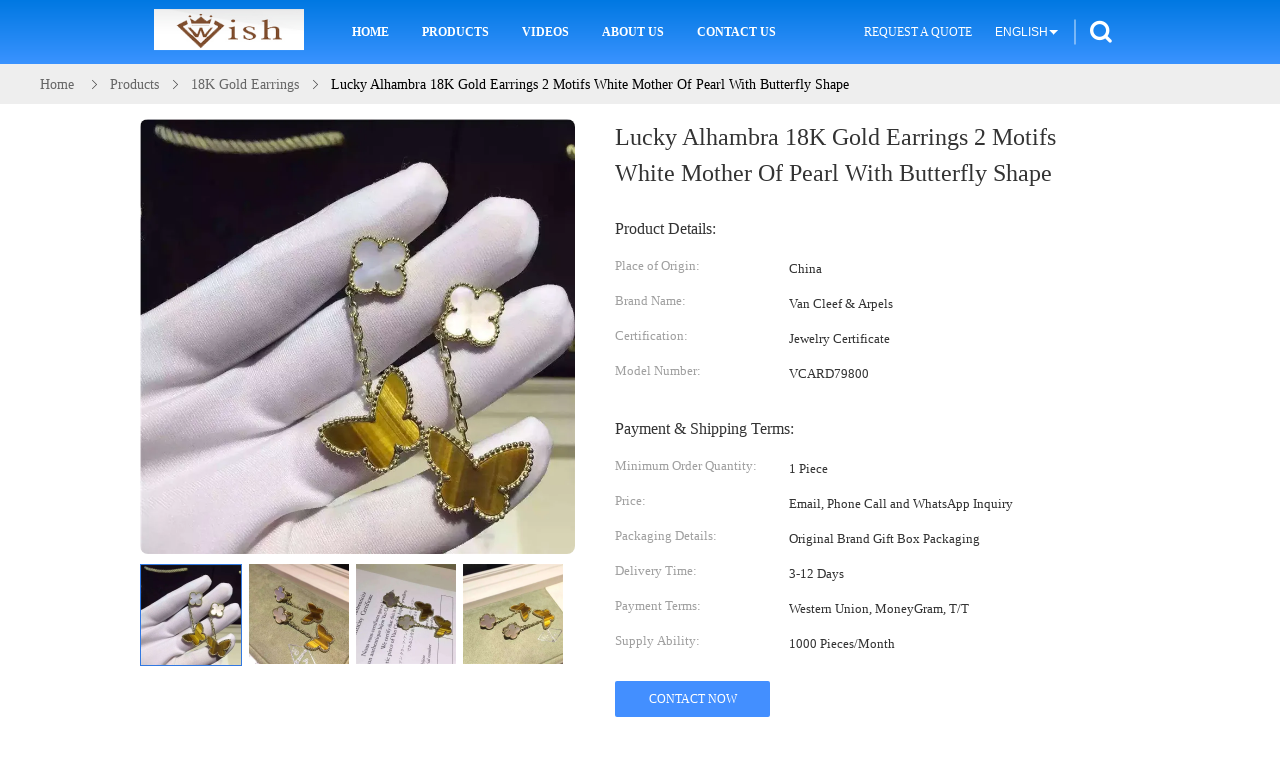

--- FILE ---
content_type: text/html
request_url: https://www.jewelry-wish.com/sale-9552391-lucky-alhambra-18k-gold-earrings-2-motifs-white-mother-of-pearl-with-butterfly-shape.html
body_size: 33693
content:

<!DOCTYPE html>
<html lang="en">
<head>
	<meta charset="utf-8">
	<meta http-equiv="X-UA-Compatible" content="IE=edge">
	<meta name="viewport" content="width=device-width, initial-scale=1.0, maximum-scale=5.1">
    <title>Lucky Alhambra 18K Gold Earrings 2 Motifs White Mother Of Pearl With Butterfly Shape</title>
    <meta name="keywords" content="small gold earrings, real gold earrings, 18K Gold Earrings" />
    <meta name="description" content="High quality Lucky Alhambra 18K Gold Earrings 2 Motifs White Mother Of Pearl With Butterfly Shape from China, China's leading product market small gold earrings product, with strict quality control real gold earrings factories, producing high quality real gold earrings Products." />
    <link type='text/css' rel='stylesheet' href='/??/images/global.css,/photo/jewelry-wish/sitetpl/style/common.css?ver=1696841342' media='all'>
			  <script type='text/javascript' src='/js/jquery.js'></script><meta property="og:title" content="Lucky Alhambra 18K Gold Earrings 2 Motifs White Mother Of Pearl With Butterfly Shape" />
<meta property="og:description" content="High quality Lucky Alhambra 18K Gold Earrings 2 Motifs White Mother Of Pearl With Butterfly Shape from China, China's leading product market small gold earrings product, with strict quality control real gold earrings factories, producing high quality real gold earrings Products." />
<meta property="og:type" content="product" />
<meta property="og:availability" content="instock" />
<meta property="og:site_name" content="Shenzhen Wish Gold Diamond Jewelry Co., Ltd." />
<meta property="og:url" content="https://www.jewelry-wish.com/sale-9552391-lucky-alhambra-18k-gold-earrings-2-motifs-white-mother-of-pearl-with-butterfly-shape.html" />
<meta property="og:image" content="https://www.jewelry-wish.com/photo/ps15449272-lucky_alhambra_18k_gold_earrings_2_motifs_white_mother_of_pearl_with_butterfly_shape.jpg" />
<link rel="canonical" href="https://www.jewelry-wish.com/sale-9552391-lucky-alhambra-18k-gold-earrings-2-motifs-white-mother-of-pearl-with-butterfly-shape.html" />
<link rel="alternate" href="https://m.jewelry-wish.com/sale-9552391-lucky-alhambra-18k-gold-earrings-2-motifs-white-mother-of-pearl-with-butterfly-shape.html" media="only screen and (max-width: 640px)" />
<link rel="stylesheet" type="text/css" href="/js/guidefirstcommon.css" />
<style type="text/css">
/*<![CDATA[*/
.consent__cookie {position: fixed;top: 0;left: 0;width: 100%;height: 0%;z-index: 100000;}.consent__cookie_bg {position: fixed;top: 0;left: 0;width: 100%;height: 100%;background: #000;opacity: .6;display: none }.consent__cookie_rel {position: fixed;bottom:0;left: 0;width: 100%;background: #fff;display: -webkit-box;display: -ms-flexbox;display: flex;flex-wrap: wrap;padding: 24px 80px;-webkit-box-sizing: border-box;box-sizing: border-box;-webkit-box-pack: justify;-ms-flex-pack: justify;justify-content: space-between;-webkit-transition: all ease-in-out .3s;transition: all ease-in-out .3s }.consent__close {position: absolute;top: 20px;right: 20px;cursor: pointer }.consent__close svg {fill: #777 }.consent__close:hover svg {fill: #000 }.consent__cookie_box {flex: 1;word-break: break-word;}.consent__warm {color: #777;font-size: 16px;margin-bottom: 12px;line-height: 19px }.consent__title {color: #333;font-size: 20px;font-weight: 600;margin-bottom: 12px;line-height: 23px }.consent__itxt {color: #333;font-size: 14px;margin-bottom: 12px;display: -webkit-box;display: -ms-flexbox;display: flex;-webkit-box-align: center;-ms-flex-align: center;align-items: center }.consent__itxt i {display: -webkit-inline-box;display: -ms-inline-flexbox;display: inline-flex;width: 28px;height: 28px;border-radius: 50%;background: #e0f9e9;margin-right: 8px;-webkit-box-align: center;-ms-flex-align: center;align-items: center;-webkit-box-pack: center;-ms-flex-pack: center;justify-content: center }.consent__itxt svg {fill: #3ca860 }.consent__txt {color: #a6a6a6;font-size: 14px;margin-bottom: 8px;line-height: 17px }.consent__btns {display: -webkit-box;display: -ms-flexbox;display: flex;-webkit-box-orient: vertical;-webkit-box-direction: normal;-ms-flex-direction: column;flex-direction: column;-webkit-box-pack: center;-ms-flex-pack: center;justify-content: center;flex-shrink: 0;}.consent__btn {width: 280px;height: 40px;line-height: 40px;text-align: center;background: #3ca860;color: #fff;border-radius: 4px;margin: 8px 0;-webkit-box-sizing: border-box;box-sizing: border-box;cursor: pointer;font-size:14px}.consent__btn:hover {background: #00823b }.consent__btn.empty {color: #3ca860;border: 1px solid #3ca860;background: #fff }.consent__btn.empty:hover {background: #3ca860;color: #fff }.open .consent__cookie_bg {display: block }.open .consent__cookie_rel {bottom: 0 }@media (max-width: 760px) {.consent__btns {width: 100%;align-items: center;}.consent__cookie_rel {padding: 20px 24px }}.consent__cookie.open {display: block;}.consent__cookie {display: none;}
/*]]>*/
</style>
<style type="text/css">
/*<![CDATA[*/
@media only screen and (max-width:640px){.contact_now_dialog .content-wrap .desc{background-image:url(/images/cta_images/bg_s.png) !important}}.contact_now_dialog .content-wrap .content-wrap_header .cta-close{background-image:url(/images/cta_images/sprite.png) !important}.contact_now_dialog .content-wrap .desc{background-image:url(/images/cta_images/bg_l.png) !important}.contact_now_dialog .content-wrap .cta-btn i{background-image:url(/images/cta_images/sprite.png) !important}.contact_now_dialog .content-wrap .head-tip img{content:url(/images/cta_images/cta_contact_now.png) !important}.cusim{background-image:url(/images/imicon/im.svg) !important}.cuswa{background-image:url(/images/imicon/wa.png) !important}.cusall{background-image:url(/images/imicon/allchat.svg) !important}
/*]]>*/
</style>
<script type="text/javascript" src="/js/guidefirstcommon.js"></script>
<script type="text/javascript">
/*<![CDATA[*/
window.isvideotpl = 0;window.detailurl = '';
var colorUrl = '';var isShowGuide = 2;var showGuideColor = 0;var im_appid = 10003;var im_msg="Good day, what product are you looking for?";

var cta_cid = 18890;var use_defaulProductInfo = 1;var cta_pid = 9552391;var test_company = 0;var webim_domain = '';var company_type = 0;var cta_equipment = 'pc'; var setcookie = 'setwebimCookie(26480,9552391,0)'; var whatsapplink = "https://wa.me/8613828708935?text=Hi%2C+I%27m+interested+in+Lucky+Alhambra+18K+Gold+Earrings+2+Motifs+White+Mother+Of+Pearl+With+Butterfly+Shape."; function insertMeta(){var str = '<meta name="mobile-web-app-capable" content="yes" /><meta name="viewport" content="width=device-width, initial-scale=1.0" />';document.head.insertAdjacentHTML('beforeend',str);} var element = document.querySelector('a.footer_webim_a[href="/webim/webim_tab.html"]');if (element) {element.parentNode.removeChild(element);}

var colorUrl = '';
var aisearch = 0;
var selfUrl = '';
window.playerReportUrl='/vod/view_count/report';
var query_string = ["Products","Detail"];
var g_tp = '';
var customtplcolor = 99607;
var str_chat = 'chat';
				var str_call_now = 'call now';
var str_chat_now = 'chat now';
var str_contact1 = 'Get Best Price';var str_chat_lang='english';var str_contact2 = 'Get Price';var str_contact2 = 'Best Price';var str_contact = 'contact';
window.predomainsub = "";
/*]]>*/
</script>
</head>
<body>
<img src="/logo.gif" style="display:none" alt="logo"/>
<a style="display: none!important;" title="Shenzhen Wish Gold Diamond Jewelry Co., Ltd." class="float-inquiry" href="/contactnow.html" onclick='setinquiryCookie("{\"showproduct\":1,\"pid\":\"9552391\",\"name\":\"Lucky Alhambra 18K Gold Earrings 2 Motifs White Mother Of Pearl With Butterfly Shape\",\"source_url\":\"\\/sale-9552391-lucky-alhambra-18k-gold-earrings-2-motifs-white-mother-of-pearl-with-butterfly-shape.html\",\"picurl\":\"\\/photo\\/pd15449272-lucky_alhambra_18k_gold_earrings_2_motifs_white_mother_of_pearl_with_butterfly_shape.jpg\",\"propertyDetail\":[[\"Jewelry Type\",\"Earrings\"],[\"Material\",\"18K Gold\"],[\"Diamond\",\"No Diamond\"],[\"Stone\",\"white mother-of-pearl and tiger&#039;s eye\"]],\"company_name\":null,\"picurl_c\":\"\\/photo\\/pc15449272-lucky_alhambra_18k_gold_earrings_2_motifs_white_mother_of_pearl_with_butterfly_shape.jpg\",\"price\":\"Email, Phone Call and WhatsApp Inquiry\",\"username\":\"Mrs. Fina Liang\",\"viewTime\":\"Last Login : 9 hours 34 minutes ago\",\"subject\":\"Please send me a quote on your Lucky Alhambra 18K Gold Earrings 2 Motifs White Mother Of Pearl With Butterfly Shape\",\"countrycode\":\"\"}");'></a>
<script>
var originProductInfo = '';
var originProductInfo = {"showproduct":1,"pid":"9552391","name":"Lucky Alhambra 18K Gold Earrings 2 Motifs White Mother Of Pearl With Butterfly Shape","source_url":"\/sale-9552391-lucky-alhambra-18k-gold-earrings-2-motifs-white-mother-of-pearl-with-butterfly-shape.html","picurl":"\/photo\/pd15449272-lucky_alhambra_18k_gold_earrings_2_motifs_white_mother_of_pearl_with_butterfly_shape.jpg","propertyDetail":[["Jewelry Type","Earrings"],["Material","18K Gold"],["Diamond","No Diamond"],["Stone","white mother-of-pearl and tiger&#039;s eye"]],"company_name":null,"picurl_c":"\/photo\/pc15449272-lucky_alhambra_18k_gold_earrings_2_motifs_white_mother_of_pearl_with_butterfly_shape.jpg","price":"Email, Phone Call and WhatsApp Inquiry","username":"Mrs. Fina Liang","viewTime":"Last Login : 1 hours 34 minutes ago","subject":"What is the delivery time on Lucky Alhambra 18K Gold Earrings 2 Motifs White Mother Of Pearl With Butterfly Shape","countrycode":""};
var save_url = "/contactsave.html";
var update_url = "/updateinquiry.html";
var productInfo = {};
var defaulProductInfo = {};
var myDate = new Date();
var curDate = myDate.getFullYear()+'-'+(parseInt(myDate.getMonth())+1)+'-'+myDate.getDate();
var message = '';
var default_pop = 1;
var leaveMessageDialog = document.getElementsByClassName('leave-message-dialog')[0]; // 获取弹层
var _$$ = function (dom) {
    return document.querySelectorAll(dom);
};
resInfo = originProductInfo;
resInfo['name'] = resInfo['name'] || '';
defaulProductInfo.pid = resInfo['pid'];
defaulProductInfo.productName = resInfo['name'] ?? '';
defaulProductInfo.productInfo = resInfo['propertyDetail'];
defaulProductInfo.productImg = resInfo['picurl_c'];
defaulProductInfo.subject = resInfo['subject'] ?? '';
defaulProductInfo.productImgAlt = resInfo['name'] ?? '';
var inquirypopup_tmp = 1;
var message = 'Dear,'+'\r\n'+"I am interested in"+' '+trim(resInfo['name'])+", could you send me more details such as type, size, MOQ, material, etc."+'\r\n'+"Thanks!"+'\r\n'+"Waiting for your reply.";
var message_1 = 'Dear,'+'\r\n'+"I am interested in"+' '+trim(resInfo['name'])+", could you send me more details such as type, size, MOQ, material, etc."+'\r\n'+"Thanks!"+'\r\n'+"Waiting for your reply.";
var message_2 = 'Hello,'+'\r\n'+"I am looking for"+' '+trim(resInfo['name'])+", please send me the price, specification and picture."+'\r\n'+"Your swift response will be highly appreciated."+'\r\n'+"Feel free to contact me for more information."+'\r\n'+"Thanks a lot.";
var message_3 = 'Hello,'+'\r\n'+trim(resInfo['name'])+' '+"meets my expectations."+'\r\n'+"Please give me the best price and some other product information."+'\r\n'+"Feel free to contact me via my mail."+'\r\n'+"Thanks a lot.";

var message_4 = 'Dear,'+'\r\n'+"What is the FOB price on your"+' '+trim(resInfo['name'])+'?'+'\r\n'+"Which is the nearest port name?"+'\r\n'+"Please reply me as soon as possible, it would be better to share further information."+'\r\n'+"Regards!";
var message_5 = 'Hi there,'+'\r\n'+"I am very interested in your"+' '+trim(resInfo['name'])+'.'+'\r\n'+"Please send me your product details."+'\r\n'+"Looking forward to your quick reply."+'\r\n'+"Feel free to contact me by mail."+'\r\n'+"Regards!";

var message_6 = 'Dear,'+'\r\n'+"Please provide us with information about your"+' '+trim(resInfo['name'])+", such as type, size, material, and of course the best price."+'\r\n'+"Looking forward to your quick reply."+'\r\n'+"Thank you!";
var message_7 = 'Dear,'+'\r\n'+"Can you supply"+' '+trim(resInfo['name'])+" for us?"+'\r\n'+"First we want a price list and some product details."+'\r\n'+"I hope to get reply asap and look forward to cooperation."+'\r\n'+"Thank you very much.";
var message_8 = 'hi,'+'\r\n'+"I am looking for"+' '+trim(resInfo['name'])+", please give me some more detailed product information."+'\r\n'+"I look forward to your reply."+'\r\n'+"Thank you!";
var message_9 = 'Hello,'+'\r\n'+"Your"+' '+trim(resInfo['name'])+" meets my requirements very well."+'\r\n'+"Please send me the price, specification, and similar model will be OK."+'\r\n'+"Feel free to chat with me."+'\r\n'+"Thanks!";
var message_10 = 'Dear,'+'\r\n'+"I want to know more about the details and quotation of"+' '+trim(resInfo['name'])+'.'+'\r\n'+"Feel free to contact me."+'\r\n'+"Regards!";

var r = getRandom(1,10);

defaulProductInfo.message = eval("message_"+r);
    defaulProductInfo.message = eval("message_"+r);
        var mytAjax = {

    post: function(url, data, fn) {
        var xhr = new XMLHttpRequest();
        xhr.open("POST", url, true);
        xhr.setRequestHeader("Content-Type", "application/x-www-form-urlencoded;charset=UTF-8");
        xhr.setRequestHeader("X-Requested-With", "XMLHttpRequest");
        xhr.setRequestHeader('Content-Type','text/plain;charset=UTF-8');
        xhr.onreadystatechange = function() {
            if(xhr.readyState == 4 && (xhr.status == 200 || xhr.status == 304)) {
                fn.call(this, xhr.responseText);
            }
        };
        xhr.send(data);
    },

    postform: function(url, data, fn) {
        var xhr = new XMLHttpRequest();
        xhr.open("POST", url, true);
        xhr.setRequestHeader("X-Requested-With", "XMLHttpRequest");
        xhr.onreadystatechange = function() {
            if(xhr.readyState == 4 && (xhr.status == 200 || xhr.status == 304)) {
                fn.call(this, xhr.responseText);
            }
        };
        xhr.send(data);
    }
};
/*window.onload = function(){
    leaveMessageDialog = document.getElementsByClassName('leave-message-dialog')[0];
    if (window.localStorage.recordDialogStatus=='undefined' || (window.localStorage.recordDialogStatus!='undefined' && window.localStorage.recordDialogStatus != curDate)) {
        setTimeout(function(){
            if(parseInt(inquirypopup_tmp%10) == 1){
                creatDialog(defaulProductInfo, 1);
            }
        }, 6000);
    }
};*/
function trim(str)
{
    str = str.replace(/(^\s*)/g,"");
    return str.replace(/(\s*$)/g,"");
};
function getRandom(m,n){
    var num = Math.floor(Math.random()*(m - n) + n);
    return num;
};
function strBtn(param) {

    var starattextarea = document.getElementById("textareamessage").value.length;
    var email = document.getElementById("startEmail").value;

    var default_tip = document.querySelectorAll(".watermark_container").length;
    if (20 < starattextarea && starattextarea < 3000) {
        if(default_tip>0){
            document.getElementById("textareamessage1").parentNode.parentNode.nextElementSibling.style.display = "none";
        }else{
            document.getElementById("textareamessage1").parentNode.nextElementSibling.style.display = "none";
        }

    } else {
        if(default_tip>0){
            document.getElementById("textareamessage1").parentNode.parentNode.nextElementSibling.style.display = "block";
        }else{
            document.getElementById("textareamessage1").parentNode.nextElementSibling.style.display = "block";
        }

        return;
    }

    // var re = /^([a-zA-Z0-9_-])+@([a-zA-Z0-9_-])+\.([a-zA-Z0-9_-])+/i;/*邮箱不区分大小写*/
    var re = /^[a-zA-Z0-9][\w-]*(\.?[\w-]+)*@[a-zA-Z0-9-]+(\.[a-zA-Z0-9]+)+$/i;
    if (!re.test(email)) {
        document.getElementById("startEmail").nextElementSibling.style.display = "block";
        return;
    } else {
        document.getElementById("startEmail").nextElementSibling.style.display = "none";
    }

    var subject = document.getElementById("pop_subject").value;
    var pid = document.getElementById("pop_pid").value;
    var message = document.getElementById("textareamessage").value;
    var sender_email = document.getElementById("startEmail").value;
    var tel = '';
    if (document.getElementById("tel0") != undefined && document.getElementById("tel0") != '')
        tel = document.getElementById("tel0").value;
    var form_serialize = '&tel='+tel;

    form_serialize = form_serialize.replace(/\+/g, "%2B");
    mytAjax.post(save_url,"pid="+pid+"&subject="+subject+"&email="+sender_email+"&message="+(message)+form_serialize,function(res){
        var mes = JSON.parse(res);
        if(mes.status == 200){
            var iid = mes.iid;
            document.getElementById("pop_iid").value = iid;
            document.getElementById("pop_uuid").value = mes.uuid;

            if(typeof gtag_report_conversion === "function"){
                gtag_report_conversion();//执行统计js代码
            }
            if(typeof fbq === "function"){
                fbq('track','Purchase');//执行统计js代码
            }
        }
    });
    for (var index = 0; index < document.querySelectorAll(".dialog-content-pql").length; index++) {
        document.querySelectorAll(".dialog-content-pql")[index].style.display = "none";
    };
    $('#idphonepql').val(tel);
    document.getElementById("dialog-content-pql-id").style.display = "block";
    ;
};
function twoBtnOk(param) {

    var selectgender = document.getElementById("Mr").innerHTML;
    var iid = document.getElementById("pop_iid").value;
    var sendername = document.getElementById("idnamepql").value;
    var senderphone = document.getElementById("idphonepql").value;
    var sendercname = document.getElementById("idcompanypql").value;
    var uuid = document.getElementById("pop_uuid").value;
    var gender = 2;
    if(selectgender == 'Mr.') gender = 0;
    if(selectgender == 'Mrs.') gender = 1;
    var pid = document.getElementById("pop_pid").value;
    var form_serialize = '';

        form_serialize = form_serialize.replace(/\+/g, "%2B");

    mytAjax.post(update_url,"iid="+iid+"&gender="+gender+"&uuid="+uuid+"&name="+(sendername)+"&tel="+(senderphone)+"&company="+(sendercname)+form_serialize,function(res){});

    for (var index = 0; index < document.querySelectorAll(".dialog-content-pql").length; index++) {
        document.querySelectorAll(".dialog-content-pql")[index].style.display = "none";
    };
    document.getElementById("dialog-content-pql-ok").style.display = "block";

};
function toCheckMust(name) {
    $('#'+name+'error').hide();
}
function handClidk(param) {
    var starattextarea = document.getElementById("textareamessage1").value.length;
    var email = document.getElementById("startEmail1").value;
    var default_tip = document.querySelectorAll(".watermark_container").length;
    if (20 < starattextarea && starattextarea < 3000) {
        if(default_tip>0){
            document.getElementById("textareamessage1").parentNode.parentNode.nextElementSibling.style.display = "none";
        }else{
            document.getElementById("textareamessage1").parentNode.nextElementSibling.style.display = "none";
        }

    } else {
        if(default_tip>0){
            document.getElementById("textareamessage1").parentNode.parentNode.nextElementSibling.style.display = "block";
        }else{
            document.getElementById("textareamessage1").parentNode.nextElementSibling.style.display = "block";
        }

        return;
    }

    // var re = /^([a-zA-Z0-9_-])+@([a-zA-Z0-9_-])+\.([a-zA-Z0-9_-])+/i;
    var re = /^[a-zA-Z0-9][\w-]*(\.?[\w-]+)*@[a-zA-Z0-9-]+(\.[a-zA-Z0-9]+)+$/i;
    if (!re.test(email)) {
        document.getElementById("startEmail1").nextElementSibling.style.display = "block";
        return;
    } else {
        document.getElementById("startEmail1").nextElementSibling.style.display = "none";
    }

    var subject = document.getElementById("pop_subject").value;
    var pid = document.getElementById("pop_pid").value;
    var message = document.getElementById("textareamessage1").value;
    var sender_email = document.getElementById("startEmail1").value;
    var form_serialize = tel = '';
    if (document.getElementById("tel1") != undefined && document.getElementById("tel1") != '')
        tel = document.getElementById("tel1").value;
        mytAjax.post(save_url,"email="+sender_email+"&tel="+tel+"&pid="+pid+"&message="+message+"&subject="+subject+form_serialize,function(res){

        var mes = JSON.parse(res);
        if(mes.status == 200){
            var iid = mes.iid;
            document.getElementById("pop_iid").value = iid;
            document.getElementById("pop_uuid").value = mes.uuid;
            if(typeof gtag_report_conversion === "function"){
                gtag_report_conversion();//执行统计js代码
            }
        }

    });
    for (var index = 0; index < document.querySelectorAll(".dialog-content-pql").length; index++) {
        document.querySelectorAll(".dialog-content-pql")[index].style.display = "none";
    };
    $('#idphonepql').val(tel);
    document.getElementById("dialog-content-pql-id").style.display = "block";

};
window.addEventListener('load', function () {
    $('.checkbox-wrap label').each(function(){
        if($(this).find('input').prop('checked')){
            $(this).addClass('on')
        }else {
            $(this).removeClass('on')
        }
    })
    $(document).on('click', '.checkbox-wrap label' , function(ev){
        if (ev.target.tagName.toUpperCase() != 'INPUT') {
            $(this).toggleClass('on')
        }
    })
})

function hand_video(pdata) {
    data = JSON.parse(pdata);
    productInfo.productName = data.productName;
    productInfo.productInfo = data.productInfo;
    productInfo.productImg = data.productImg;
    productInfo.subject = data.subject;

    var message = 'Dear,'+'\r\n'+"I am interested in"+' '+trim(data.productName)+", could you send me more details such as type, size, quantity, material, etc."+'\r\n'+"Thanks!"+'\r\n'+"Waiting for your reply.";

    var message = 'Dear,'+'\r\n'+"I am interested in"+' '+trim(data.productName)+", could you send me more details such as type, size, MOQ, material, etc."+'\r\n'+"Thanks!"+'\r\n'+"Waiting for your reply.";
    var message_1 = 'Dear,'+'\r\n'+"I am interested in"+' '+trim(data.productName)+", could you send me more details such as type, size, MOQ, material, etc."+'\r\n'+"Thanks!"+'\r\n'+"Waiting for your reply.";
    var message_2 = 'Hello,'+'\r\n'+"I am looking for"+' '+trim(data.productName)+", please send me the price, specification and picture."+'\r\n'+"Your swift response will be highly appreciated."+'\r\n'+"Feel free to contact me for more information."+'\r\n'+"Thanks a lot.";
    var message_3 = 'Hello,'+'\r\n'+trim(data.productName)+' '+"meets my expectations."+'\r\n'+"Please give me the best price and some other product information."+'\r\n'+"Feel free to contact me via my mail."+'\r\n'+"Thanks a lot.";

    var message_4 = 'Dear,'+'\r\n'+"What is the FOB price on your"+' '+trim(data.productName)+'?'+'\r\n'+"Which is the nearest port name?"+'\r\n'+"Please reply me as soon as possible, it would be better to share further information."+'\r\n'+"Regards!";
    var message_5 = 'Hi there,'+'\r\n'+"I am very interested in your"+' '+trim(data.productName)+'.'+'\r\n'+"Please send me your product details."+'\r\n'+"Looking forward to your quick reply."+'\r\n'+"Feel free to contact me by mail."+'\r\n'+"Regards!";

    var message_6 = 'Dear,'+'\r\n'+"Please provide us with information about your"+' '+trim(data.productName)+", such as type, size, material, and of course the best price."+'\r\n'+"Looking forward to your quick reply."+'\r\n'+"Thank you!";
    var message_7 = 'Dear,'+'\r\n'+"Can you supply"+' '+trim(data.productName)+" for us?"+'\r\n'+"First we want a price list and some product details."+'\r\n'+"I hope to get reply asap and look forward to cooperation."+'\r\n'+"Thank you very much.";
    var message_8 = 'hi,'+'\r\n'+"I am looking for"+' '+trim(data.productName)+", please give me some more detailed product information."+'\r\n'+"I look forward to your reply."+'\r\n'+"Thank you!";
    var message_9 = 'Hello,'+'\r\n'+"Your"+' '+trim(data.productName)+" meets my requirements very well."+'\r\n'+"Please send me the price, specification, and similar model will be OK."+'\r\n'+"Feel free to chat with me."+'\r\n'+"Thanks!";
    var message_10 = 'Dear,'+'\r\n'+"I want to know more about the details and quotation of"+' '+trim(data.productName)+'.'+'\r\n'+"Feel free to contact me."+'\r\n'+"Regards!";

    var r = getRandom(1,10);

    productInfo.message = eval("message_"+r);
            if(parseInt(inquirypopup_tmp/10) == 1){
        productInfo.message = "";
    }
    productInfo.pid = data.pid;
    creatDialog(productInfo, 2);
};

function handDialog(pdata) {
    data = JSON.parse(pdata);
    productInfo.productName = data.productName;
    productInfo.productInfo = data.productInfo;
    productInfo.productImg = data.productImg;
    productInfo.subject = data.subject;

    var message = 'Dear,'+'\r\n'+"I am interested in"+' '+trim(data.productName)+", could you send me more details such as type, size, quantity, material, etc."+'\r\n'+"Thanks!"+'\r\n'+"Waiting for your reply.";

    var message = 'Dear,'+'\r\n'+"I am interested in"+' '+trim(data.productName)+", could you send me more details such as type, size, MOQ, material, etc."+'\r\n'+"Thanks!"+'\r\n'+"Waiting for your reply.";
    var message_1 = 'Dear,'+'\r\n'+"I am interested in"+' '+trim(data.productName)+", could you send me more details such as type, size, MOQ, material, etc."+'\r\n'+"Thanks!"+'\r\n'+"Waiting for your reply.";
    var message_2 = 'Hello,'+'\r\n'+"I am looking for"+' '+trim(data.productName)+", please send me the price, specification and picture."+'\r\n'+"Your swift response will be highly appreciated."+'\r\n'+"Feel free to contact me for more information."+'\r\n'+"Thanks a lot.";
    var message_3 = 'Hello,'+'\r\n'+trim(data.productName)+' '+"meets my expectations."+'\r\n'+"Please give me the best price and some other product information."+'\r\n'+"Feel free to contact me via my mail."+'\r\n'+"Thanks a lot.";

    var message_4 = 'Dear,'+'\r\n'+"What is the FOB price on your"+' '+trim(data.productName)+'?'+'\r\n'+"Which is the nearest port name?"+'\r\n'+"Please reply me as soon as possible, it would be better to share further information."+'\r\n'+"Regards!";
    var message_5 = 'Hi there,'+'\r\n'+"I am very interested in your"+' '+trim(data.productName)+'.'+'\r\n'+"Please send me your product details."+'\r\n'+"Looking forward to your quick reply."+'\r\n'+"Feel free to contact me by mail."+'\r\n'+"Regards!";

    var message_6 = 'Dear,'+'\r\n'+"Please provide us with information about your"+' '+trim(data.productName)+", such as type, size, material, and of course the best price."+'\r\n'+"Looking forward to your quick reply."+'\r\n'+"Thank you!";
    var message_7 = 'Dear,'+'\r\n'+"Can you supply"+' '+trim(data.productName)+" for us?"+'\r\n'+"First we want a price list and some product details."+'\r\n'+"I hope to get reply asap and look forward to cooperation."+'\r\n'+"Thank you very much.";
    var message_8 = 'hi,'+'\r\n'+"I am looking for"+' '+trim(data.productName)+", please give me some more detailed product information."+'\r\n'+"I look forward to your reply."+'\r\n'+"Thank you!";
    var message_9 = 'Hello,'+'\r\n'+"Your"+' '+trim(data.productName)+" meets my requirements very well."+'\r\n'+"Please send me the price, specification, and similar model will be OK."+'\r\n'+"Feel free to chat with me."+'\r\n'+"Thanks!";
    var message_10 = 'Dear,'+'\r\n'+"I want to know more about the details and quotation of"+' '+trim(data.productName)+'.'+'\r\n'+"Feel free to contact me."+'\r\n'+"Regards!";

    var r = getRandom(1,10);
    productInfo.message = eval("message_"+r);
            if(parseInt(inquirypopup_tmp/10) == 1){
        productInfo.message = "";
    }
    productInfo.pid = data.pid;
    creatDialog(productInfo, 2);
};

function closepql(param) {

    leaveMessageDialog.style.display = 'none';
};

function closepql2(param) {

    for (var index = 0; index < document.querySelectorAll(".dialog-content-pql").length; index++) {
        document.querySelectorAll(".dialog-content-pql")[index].style.display = "none";
    };
    document.getElementById("dialog-content-pql-ok").style.display = "block";
};

function decodeHtmlEntities(str) {
    var tempElement = document.createElement('div');
    tempElement.innerHTML = str;
    return tempElement.textContent || tempElement.innerText || '';
}

function initProduct(productInfo,type){

    productInfo.productName = decodeHtmlEntities(productInfo.productName);
    productInfo.message = decodeHtmlEntities(productInfo.message);

    leaveMessageDialog = document.getElementsByClassName('leave-message-dialog')[0];
    leaveMessageDialog.style.display = "block";
    if(type == 3){
        var popinquiryemail = document.getElementById("popinquiryemail").value;
        _$$("#startEmail1")[0].value = popinquiryemail;
    }else{
        _$$("#startEmail1")[0].value = "";
    }
    _$$("#startEmail")[0].value = "";
    _$$("#idnamepql")[0].value = "";
    _$$("#idphonepql")[0].value = "";
    _$$("#idcompanypql")[0].value = "";

    _$$("#pop_pid")[0].value = productInfo.pid;
    _$$("#pop_subject")[0].value = productInfo.subject;
    
    if(parseInt(inquirypopup_tmp/10) == 1){
        productInfo.message = "";
    }

    _$$("#textareamessage1")[0].value = productInfo.message;
    _$$("#textareamessage")[0].value = productInfo.message;

    _$$("#dialog-content-pql-id .titlep")[0].innerHTML = productInfo.productName;
    _$$("#dialog-content-pql-id img")[0].setAttribute("src", productInfo.productImg);
    _$$("#dialog-content-pql-id img")[0].setAttribute("alt", productInfo.productImgAlt);

    _$$("#dialog-content-pql-id-hand img")[0].setAttribute("src", productInfo.productImg);
    _$$("#dialog-content-pql-id-hand img")[0].setAttribute("alt", productInfo.productImgAlt);
    _$$("#dialog-content-pql-id-hand .titlep")[0].innerHTML = productInfo.productName;

    if (productInfo.productInfo.length > 0) {
        var ul2, ul;
        ul = document.createElement("ul");
        for (var index = 0; index < productInfo.productInfo.length; index++) {
            var el = productInfo.productInfo[index];
            var li = document.createElement("li");
            var span1 = document.createElement("span");
            span1.innerHTML = el[0] + ":";
            var span2 = document.createElement("span");
            span2.innerHTML = el[1];
            li.appendChild(span1);
            li.appendChild(span2);
            ul.appendChild(li);

        }
        ul2 = ul.cloneNode(true);
        if (type === 1) {
            _$$("#dialog-content-pql-id .left")[0].replaceChild(ul, _$$("#dialog-content-pql-id .left ul")[0]);
        } else {
            _$$("#dialog-content-pql-id-hand .left")[0].replaceChild(ul2, _$$("#dialog-content-pql-id-hand .left ul")[0]);
            _$$("#dialog-content-pql-id .left")[0].replaceChild(ul, _$$("#dialog-content-pql-id .left ul")[0]);
        }
    };
    for (var index = 0; index < _$$("#dialog-content-pql-id .right ul li").length; index++) {
        _$$("#dialog-content-pql-id .right ul li")[index].addEventListener("click", function (params) {
            _$$("#dialog-content-pql-id .right #Mr")[0].innerHTML = this.innerHTML
        }, false)

    };

};
function closeInquiryCreateDialog() {
    document.getElementById("xuanpan_dialog_box_pql").style.display = "none";
};
function showInquiryCreateDialog() {
    document.getElementById("xuanpan_dialog_box_pql").style.display = "block";
};
function submitPopInquiry(){
    var message = document.getElementById("inquiry_message").value;
    var email = document.getElementById("inquiry_email").value;
    var subject = defaulProductInfo.subject;
    var pid = defaulProductInfo.pid;
    if (email === undefined) {
        showInquiryCreateDialog();
        document.getElementById("inquiry_email").style.border = "1px solid red";
        return false;
    };
    if (message === undefined) {
        showInquiryCreateDialog();
        document.getElementById("inquiry_message").style.border = "1px solid red";
        return false;
    };
    if (email.search(/^\w+((-\w+)|(\.\w+))*\@[A-Za-z0-9]+((\.|-)[A-Za-z0-9]+)*\.[A-Za-z0-9]+$/) == -1) {
        document.getElementById("inquiry_email").style.border= "1px solid red";
        showInquiryCreateDialog();
        return false;
    } else {
        document.getElementById("inquiry_email").style.border= "";
    };
    if (message.length < 20 || message.length >3000) {
        showInquiryCreateDialog();
        document.getElementById("inquiry_message").style.border = "1px solid red";
        return false;
    } else {
        document.getElementById("inquiry_message").style.border = "";
    };
    var tel = '';
    if (document.getElementById("tel") != undefined && document.getElementById("tel") != '')
        tel = document.getElementById("tel").value;

    mytAjax.post(save_url,"pid="+pid+"&subject="+subject+"&email="+email+"&message="+(message)+'&tel='+tel,function(res){
        var mes = JSON.parse(res);
        if(mes.status == 200){
            var iid = mes.iid;
            document.getElementById("pop_iid").value = iid;
            document.getElementById("pop_uuid").value = mes.uuid;

        }
    });
    initProduct(defaulProductInfo);
    for (var index = 0; index < document.querySelectorAll(".dialog-content-pql").length; index++) {
        document.querySelectorAll(".dialog-content-pql")[index].style.display = "none";
    };
    $('#idphonepql').val(tel);
    document.getElementById("dialog-content-pql-id").style.display = "block";

};

//带附件上传
function submitPopInquiryfile(email_id,message_id,check_sort,name_id,phone_id,company_id,attachments){

    if(typeof(check_sort) == 'undefined'){
        check_sort = 0;
    }
    var message = document.getElementById(message_id).value;
    var email = document.getElementById(email_id).value;
    var attachments = document.getElementById(attachments).value;
    if(typeof(name_id) !== 'undefined' && name_id != ""){
        var name  = document.getElementById(name_id).value;
    }
    if(typeof(phone_id) !== 'undefined' && phone_id != ""){
        var phone = document.getElementById(phone_id).value;
    }
    if(typeof(company_id) !== 'undefined' && company_id != ""){
        var company = document.getElementById(company_id).value;
    }
    var subject = defaulProductInfo.subject;
    var pid = defaulProductInfo.pid;

    if(check_sort == 0){
        if (email === undefined) {
            showInquiryCreateDialog();
            document.getElementById(email_id).style.border = "1px solid red";
            return false;
        };
        if (message === undefined) {
            showInquiryCreateDialog();
            document.getElementById(message_id).style.border = "1px solid red";
            return false;
        };

        if (email.search(/^\w+((-\w+)|(\.\w+))*\@[A-Za-z0-9]+((\.|-)[A-Za-z0-9]+)*\.[A-Za-z0-9]+$/) == -1) {
            document.getElementById(email_id).style.border= "1px solid red";
            showInquiryCreateDialog();
            return false;
        } else {
            document.getElementById(email_id).style.border= "";
        };
        if (message.length < 20 || message.length >3000) {
            showInquiryCreateDialog();
            document.getElementById(message_id).style.border = "1px solid red";
            return false;
        } else {
            document.getElementById(message_id).style.border = "";
        };
    }else{

        if (message === undefined) {
            showInquiryCreateDialog();
            document.getElementById(message_id).style.border = "1px solid red";
            return false;
        };

        if (email === undefined) {
            showInquiryCreateDialog();
            document.getElementById(email_id).style.border = "1px solid red";
            return false;
        };

        if (message.length < 20 || message.length >3000) {
            showInquiryCreateDialog();
            document.getElementById(message_id).style.border = "1px solid red";
            return false;
        } else {
            document.getElementById(message_id).style.border = "";
        };

        if (email.search(/^\w+((-\w+)|(\.\w+))*\@[A-Za-z0-9]+((\.|-)[A-Za-z0-9]+)*\.[A-Za-z0-9]+$/) == -1) {
            document.getElementById(email_id).style.border= "1px solid red";
            showInquiryCreateDialog();
            return false;
        } else {
            document.getElementById(email_id).style.border= "";
        };

    };

    mytAjax.post(save_url,"pid="+pid+"&subject="+subject+"&email="+email+"&message="+message+"&company="+company+"&attachments="+attachments,function(res){
        var mes = JSON.parse(res);
        if(mes.status == 200){
            var iid = mes.iid;
            document.getElementById("pop_iid").value = iid;
            document.getElementById("pop_uuid").value = mes.uuid;

            if(typeof gtag_report_conversion === "function"){
                gtag_report_conversion();//执行统计js代码
            }
            if(typeof fbq === "function"){
                fbq('track','Purchase');//执行统计js代码
            }
        }
    });
    initProduct(defaulProductInfo);

    if(name !== undefined && name != ""){
        _$$("#idnamepql")[0].value = name;
    }

    if(phone !== undefined && phone != ""){
        _$$("#idphonepql")[0].value = phone;
    }

    if(company !== undefined && company != ""){
        _$$("#idcompanypql")[0].value = company;
    }

    for (var index = 0; index < document.querySelectorAll(".dialog-content-pql").length; index++) {
        document.querySelectorAll(".dialog-content-pql")[index].style.display = "none";
    };
    document.getElementById("dialog-content-pql-id").style.display = "block";

};
function submitPopInquiryByParam(email_id,message_id,check_sort,name_id,phone_id,company_id){

    if(typeof(check_sort) == 'undefined'){
        check_sort = 0;
    }

    var senderphone = '';
    var message = document.getElementById(message_id).value;
    var email = document.getElementById(email_id).value;
    if(typeof(name_id) !== 'undefined' && name_id != ""){
        var name  = document.getElementById(name_id).value;
    }
    if(typeof(phone_id) !== 'undefined' && phone_id != ""){
        var phone = document.getElementById(phone_id).value;
        senderphone = phone;
    }
    if(typeof(company_id) !== 'undefined' && company_id != ""){
        var company = document.getElementById(company_id).value;
    }
    var subject = defaulProductInfo.subject;
    var pid = defaulProductInfo.pid;

    if(check_sort == 0){
        if (email === undefined) {
            showInquiryCreateDialog();
            document.getElementById(email_id).style.border = "1px solid red";
            return false;
        };
        if (message === undefined) {
            showInquiryCreateDialog();
            document.getElementById(message_id).style.border = "1px solid red";
            return false;
        };

        if (email.search(/^\w+((-\w+)|(\.\w+))*\@[A-Za-z0-9]+((\.|-)[A-Za-z0-9]+)*\.[A-Za-z0-9]+$/) == -1) {
            document.getElementById(email_id).style.border= "1px solid red";
            showInquiryCreateDialog();
            return false;
        } else {
            document.getElementById(email_id).style.border= "";
        };
        if (message.length < 20 || message.length >3000) {
            showInquiryCreateDialog();
            document.getElementById(message_id).style.border = "1px solid red";
            return false;
        } else {
            document.getElementById(message_id).style.border = "";
        };
    }else{

        if (message === undefined) {
            showInquiryCreateDialog();
            document.getElementById(message_id).style.border = "1px solid red";
            return false;
        };

        if (email === undefined) {
            showInquiryCreateDialog();
            document.getElementById(email_id).style.border = "1px solid red";
            return false;
        };

        if (message.length < 20 || message.length >3000) {
            showInquiryCreateDialog();
            document.getElementById(message_id).style.border = "1px solid red";
            return false;
        } else {
            document.getElementById(message_id).style.border = "";
        };

        if (email.search(/^\w+((-\w+)|(\.\w+))*\@[A-Za-z0-9]+((\.|-)[A-Za-z0-9]+)*\.[A-Za-z0-9]+$/) == -1) {
            document.getElementById(email_id).style.border= "1px solid red";
            showInquiryCreateDialog();
            return false;
        } else {
            document.getElementById(email_id).style.border= "";
        };

    };

    var productsku = "";
    if($("#product_sku").length > 0){
        productsku = $("#product_sku").html();
    }

    mytAjax.post(save_url,"tel="+senderphone+"&pid="+pid+"&subject="+subject+"&email="+email+"&message="+message+"&messagesku="+encodeURI(productsku),function(res){
        var mes = JSON.parse(res);
        if(mes.status == 200){
            var iid = mes.iid;
            document.getElementById("pop_iid").value = iid;
            document.getElementById("pop_uuid").value = mes.uuid;

            if(typeof gtag_report_conversion === "function"){
                gtag_report_conversion();//执行统计js代码
            }
            if(typeof fbq === "function"){
                fbq('track','Purchase');//执行统计js代码
            }
        }
    });
    initProduct(defaulProductInfo);

    if(name !== undefined && name != ""){
        _$$("#idnamepql")[0].value = name;
    }

    if(phone !== undefined && phone != ""){
        _$$("#idphonepql")[0].value = phone;
    }

    if(company !== undefined && company != ""){
        _$$("#idcompanypql")[0].value = company;
    }

    for (var index = 0; index < document.querySelectorAll(".dialog-content-pql").length; index++) {
        document.querySelectorAll(".dialog-content-pql")[index].style.display = "none";

    };
    document.getElementById("dialog-content-pql-id").style.display = "block";

};

function creat_videoDialog(productInfo, type) {

    if(type == 1){
        if(default_pop != 1){
            return false;
        }
        window.localStorage.recordDialogStatus = curDate;
    }else{
        default_pop = 0;
    }
    initProduct(productInfo, type);
    if (type === 1) {
        // 自动弹出
        for (var index = 0; index < document.querySelectorAll(".dialog-content-pql").length; index++) {

            document.querySelectorAll(".dialog-content-pql")[index].style.display = "none";
        };
        document.getElementById("dialog-content-pql").style.display = "block";
    } else {
        // 手动弹出
        for (var index = 0; index < document.querySelectorAll(".dialog-content-pql").length; index++) {
            document.querySelectorAll(".dialog-content-pql")[index].style.display = "none";
        };
        document.getElementById("dialog-content-pql-id-hand").style.display = "block";
    }
}

function creatDialog(productInfo, type) {

    if(type == 1){
        if(default_pop != 1){
            return false;
        }
        window.localStorage.recordDialogStatus = curDate;
    }else{
        default_pop = 0;
    }
    initProduct(productInfo, type);
    if (type === 1) {
        // 自动弹出
        for (var index = 0; index < document.querySelectorAll(".dialog-content-pql").length; index++) {

            document.querySelectorAll(".dialog-content-pql")[index].style.display = "none";
        };
        document.getElementById("dialog-content-pql").style.display = "block";
    } else {
        // 手动弹出
        for (var index = 0; index < document.querySelectorAll(".dialog-content-pql").length; index++) {
            document.querySelectorAll(".dialog-content-pql")[index].style.display = "none";
        };
        document.getElementById("dialog-content-pql-id-hand").style.display = "block";
    }
}

//带邮箱信息打开询盘框 emailtype=1表示带入邮箱
function openDialog(emailtype){
    var type = 2;//不带入邮箱，手动弹出
    if(emailtype == 1){
        var popinquiryemail = document.getElementById("popinquiryemail").value;
        // var re = /^([a-zA-Z0-9_-])+@([a-zA-Z0-9_-])+\.([a-zA-Z0-9_-])+/i;
        var re = /^[a-zA-Z0-9][\w-]*(\.?[\w-]+)*@[a-zA-Z0-9-]+(\.[a-zA-Z0-9]+)+$/i;
        if (!re.test(popinquiryemail)) {
            //前端提示样式;
            showInquiryCreateDialog();
            document.getElementById("popinquiryemail").style.border = "1px solid red";
            return false;
        } else {
            //前端提示样式;
        }
        var type = 3;
    }
    creatDialog(defaulProductInfo,type);
}

//上传附件
function inquiryUploadFile(){
    var fileObj = document.querySelector("#fileId").files[0];
    //构建表单数据
    var formData = new FormData();
    var filesize = fileObj.size;
    if(filesize > 10485760 || filesize == 0) {
        document.getElementById("filetips").style.display = "block";
        return false;
    }else {
        document.getElementById("filetips").style.display = "none";
    }
    formData.append('popinquiryfile', fileObj);
    document.getElementById("quotefileform").reset();
    var save_url = "/inquiryuploadfile.html";
    mytAjax.postform(save_url,formData,function(res){
        var mes = JSON.parse(res);
        if(mes.status == 200){
            document.getElementById("uploader-file-info").innerHTML = document.getElementById("uploader-file-info").innerHTML + "<span class=op>"+mes.attfile.name+"<a class=delatt id=att"+mes.attfile.id+" onclick=delatt("+mes.attfile.id+");>Delete</a></span>";
            var nowattachs = document.getElementById("attachments").value;
            if( nowattachs !== ""){
                var attachs = JSON.parse(nowattachs);
                attachs[mes.attfile.id] = mes.attfile;
            }else{
                var attachs = {};
                attachs[mes.attfile.id] = mes.attfile;
            }
            document.getElementById("attachments").value = JSON.stringify(attachs);
        }
    });
}
//附件删除
function delatt(attid)
{
    var nowattachs = document.getElementById("attachments").value;
    if( nowattachs !== ""){
        var attachs = JSON.parse(nowattachs);
        if(attachs[attid] == ""){
            return false;
        }
        var formData = new FormData();
        var delfile = attachs[attid]['filename'];
        var save_url = "/inquirydelfile.html";
        if(delfile != "") {
            formData.append('delfile', delfile);
            mytAjax.postform(save_url, formData, function (res) {
                if(res !== "") {
                    var mes = JSON.parse(res);
                    if (mes.status == 200) {
                        delete attachs[attid];
                        document.getElementById("attachments").value = JSON.stringify(attachs);
                        var s = document.getElementById("att"+attid);
                        s.parentNode.remove();
                    }
                }
            });
        }
    }else{
        return false;
    }
}

</script>
<div class="leave-message-dialog" style="display: none">
<style>
    .leave-message-dialog .close:before, .leave-message-dialog .close:after{
        content:initial;
    }
</style>
<div class="dialog-content-pql" id="dialog-content-pql" style="display: none">
    <span class="close" onclick="closepql()"><img src="/images/close.png" alt="close"></span>
    <div class="title">
        <p class="firstp-pql">Leave a Message</p>
        <p class="lastp-pql">We will call you back soon!</p>
    </div>
    <div class="form">
        <div class="textarea">
            <textarea style='font-family: robot;'  name="" id="textareamessage" cols="30" rows="10" style="margin-bottom:14px;width:100%"
                placeholder="Please enter your inquiry details."></textarea>
        </div>
        <p class="error-pql"> <span class="icon-pql"><img src="/images/error.png" alt="Shenzhen Wish Gold Diamond Jewelry Co., Ltd."></span> Your message must be between 20-3,000 characters!</p>
        <input id="startEmail" type="text" placeholder="Enter your E-mail" onkeydown="if(event.keyCode === 13){ strBtn();}">
        <p class="error-pql"><span class="icon-pql"><img src="/images/error.png" alt="Shenzhen Wish Gold Diamond Jewelry Co., Ltd."></span> Please check your E-mail! </p>
                <div class="operations">
            <div class='btn' id="submitStart" type="submit" onclick="strBtn()">SUBMIT</div>
        </div>
            </div>
</div>
<div class="dialog-content-pql dialog-content-pql-id" id="dialog-content-pql-id" style="display:none">
        <span class="close" onclick="closepql2()"><svg t="1648434466530" class="icon" viewBox="0 0 1024 1024" version="1.1" xmlns="http://www.w3.org/2000/svg" p-id="2198" width="16" height="16"><path d="M576 512l277.333333 277.333333-64 64-277.333333-277.333333L234.666667 853.333333 170.666667 789.333333l277.333333-277.333333L170.666667 234.666667 234.666667 170.666667l277.333333 277.333333L789.333333 170.666667 853.333333 234.666667 576 512z" fill="#444444" p-id="2199"></path></svg></span>
    <div class="left">
        <div class="img"><img></div>
        <p class="titlep"></p>
        <ul> </ul>
    </div>
    <div class="right">
                <p class="title">More information facilitates better communication.</p>
                <div style="position: relative;">
            <div class="mr"> <span id="Mr">Mr.</span>
                <ul>
                    <li>Mr.</li>
                    <li>Mrs.</li>
                </ul>
            </div>
            <input style="text-indent: 80px;" type="text" id="idnamepql" placeholder="Input your name">
        </div>
        <input type="text"  id="idphonepql"  placeholder="Phone Number">
        <input type="text" id="idcompanypql"  placeholder="Company" onkeydown="if(event.keyCode === 13){ twoBtnOk();}">
                <div class="btn form_new" id="twoBtnOk" onclick="twoBtnOk()">OK</div>
    </div>
</div>

<div class="dialog-content-pql dialog-content-pql-ok" id="dialog-content-pql-ok" style="display:none">
        <span class="close" onclick="closepql()"><svg t="1648434466530" class="icon" viewBox="0 0 1024 1024" version="1.1" xmlns="http://www.w3.org/2000/svg" p-id="2198" width="16" height="16"><path d="M576 512l277.333333 277.333333-64 64-277.333333-277.333333L234.666667 853.333333 170.666667 789.333333l277.333333-277.333333L170.666667 234.666667 234.666667 170.666667l277.333333 277.333333L789.333333 170.666667 853.333333 234.666667 576 512z" fill="#444444" p-id="2199"></path></svg></span>
    <div class="duihaook"></div>
        <p class="title">Submitted successfully!</p>
        <p class="p1" style="text-align: center; font-size: 18px; margin-top: 14px;">We will call you back soon!</p>
    <div class="btn" onclick="closepql()" id="endOk" style="margin: 0 auto;margin-top: 50px;">OK</div>
</div>
<div class="dialog-content-pql dialog-content-pql-id dialog-content-pql-id-hand" id="dialog-content-pql-id-hand"
    style="display:none">
     <input type="hidden" name="pop_pid" id="pop_pid" value="0">
     <input type="hidden" name="pop_subject" id="pop_subject" value="">
     <input type="hidden" name="pop_iid" id="pop_iid" value="0">
     <input type="hidden" name="pop_uuid" id="pop_uuid" value="0">
        <span class="close" onclick="closepql()"><svg t="1648434466530" class="icon" viewBox="0 0 1024 1024" version="1.1" xmlns="http://www.w3.org/2000/svg" p-id="2198" width="16" height="16"><path d="M576 512l277.333333 277.333333-64 64-277.333333-277.333333L234.666667 853.333333 170.666667 789.333333l277.333333-277.333333L170.666667 234.666667 234.666667 170.666667l277.333333 277.333333L789.333333 170.666667 853.333333 234.666667 576 512z" fill="#444444" p-id="2199"></path></svg></span>
    <div class="left">
        <div class="img"><img></div>
        <p class="titlep"></p>
        <ul> </ul>
    </div>
    <div class="right" style="float:right">
                <div class="title">
            <p class="firstp-pql">Leave a Message</p>
            <p class="lastp-pql">We will call you back soon!</p>
        </div>
                <div class="form">
            <div class="textarea">
                <textarea style='font-family: robot;' name="message" id="textareamessage1" cols="30" rows="10"
                    placeholder="Please enter your inquiry details."></textarea>
            </div>
            <p class="error-pql"> <span class="icon-pql"><img src="/images/error.png" alt="Shenzhen Wish Gold Diamond Jewelry Co., Ltd."></span> Your message must be between 20-3,000 characters!</p>

                            <input style="display:none" id="tel1" name="tel" type="text" oninput="value=value.replace(/[^0-9_+-]/g,'');" placeholder="Phone Number">
                        <input id='startEmail1' name='email' data-type='1' type='text'
                   placeholder="Enter your E-mail"
                   onkeydown='if(event.keyCode === 13){ handClidk();}'>
            
            <p class='error-pql'><span class='icon-pql'>
                    <img src="/images/error.png" alt="Shenzhen Wish Gold Diamond Jewelry Co., Ltd."></span> Please check your E-mail!            </p>

            <div class="operations">
                <div class='btn' id="submitStart1" type="submit" onclick="handClidk()">SUBMIT</div>
            </div>
        </div>
    </div>
</div>
</div>
<div id="xuanpan_dialog_box_pql" class="xuanpan_dialog_box_pql"
    style="display:none;background:rgba(0,0,0,.6);width:100%;height:100%;position: fixed;top:0;left:0;z-index: 999999;">
    <div class="box_pql"
      style="width:526px;height:206px;background:rgba(255,255,255,1);opacity:1;border-radius:4px;position: absolute;left: 50%;top: 50%;transform: translate(-50%,-50%);">
      <div onclick="closeInquiryCreateDialog()" class="close close_create_dialog"
        style="cursor: pointer;height:42px;width:40px;float:right;padding-top: 16px;"><span
          style="display: inline-block;width: 25px;height: 2px;background: rgb(114, 114, 114);transform: rotate(45deg); "><span
            style="display: block;width: 25px;height: 2px;background: rgb(114, 114, 114);transform: rotate(-90deg); "></span></span>
      </div>
      <div
        style="height: 72px; overflow: hidden; text-overflow: ellipsis; display:-webkit-box;-ebkit-line-clamp: 3;-ebkit-box-orient: vertical; margin-top: 58px; padding: 0 84px; font-size: 18px; color: rgba(51, 51, 51, 1); text-align: center; ">
        Please leave your correct email and detailed requirements (20-3,000 characters).</div>
      <div onclick="closeInquiryCreateDialog()" class="close_create_dialog"
        style="width: 139px; height: 36px; background: rgba(253, 119, 34, 1); border-radius: 4px; margin: 16px auto; color: rgba(255, 255, 255, 1); font-size: 18px; line-height: 36px; text-align: center;">
        OK</div>
    </div>
</div>
<style type="text/css">.vr-asidebox {position: fixed; bottom: 290px; left: 16px; width: 160px; height: 90px; background: #eee; overflow: hidden; border: 4px solid rgba(4, 120, 237, 0.24); box-shadow: 0px 8px 16px rgba(0, 0, 0, 0.08); border-radius: 8px; display: none; z-index: 1000; } .vr-small {position: fixed; bottom: 290px; left: 16px; width: 72px; height: 90px; background: url(/images/ctm_icon_vr.png) no-repeat center; background-size: 69.5px; overflow: hidden; display: none; cursor: pointer; z-index: 1000; display: block; text-decoration: none; } .vr-group {position: relative; } .vr-animate {width: 160px; height: 90px; background: #eee; position: relative; } .js-marquee {/*margin-right: 0!important;*/ } .vr-link {position: absolute; top: 0; left: 0; width: 100%; height: 100%; display: none; } .vr-mask {position: absolute; top: 0px; left: 0px; width: 100%; height: 100%; display: block; background: #000; opacity: 0.4; } .vr-jump {position: absolute; top: 0px; left: 0px; width: 100%; height: 100%; display: block; background: url(/images/ctm_icon_see.png) no-repeat center center; background-size: 34px; font-size: 0; } .vr-close {position: absolute; top: 50%; right: 0px; width: 16px; height: 20px; display: block; transform: translate(0, -50%); background: rgba(255, 255, 255, 0.6); border-radius: 4px 0px 0px 4px; cursor: pointer; } .vr-close i {position: absolute; top: 0px; left: 0px; width: 100%; height: 100%; display: block; background: url(/images/ctm_icon_left.png) no-repeat center center; background-size: 16px; } .vr-group:hover .vr-link {display: block; } .vr-logo {position: absolute; top: 4px; left: 4px; width: 50px; height: 14px; background: url(/images/ctm_icon_vrshow.png) no-repeat; background-size: 48px; }
</style>

<style>
    .seven_global_header_101 {}
    .header {height:64px;width:100%;background:#0078e2;position:fixed;top:0;z-index:10001;}
    .seven_global_header_101 .header-main {width:1200px;height:100%;margin:0 auto;color:#fff;}
    .seven_global_header_101 .header-main .left-logo {float:left;height:100%;position:relative;}
    .seven_global_header_101 .header-main .left-logo .logo {position:absolute;top:50%;-webkit-transform:translateY(-50%);-moz-transform:translateY(-50%);-o-transform:translateY(-50%);-ms-transform:translateY(-50%);transform:translateY(-50%);left:0;max-height:63px;max-width:150px;}
    .seven_global_header_101 .header-main .navigation {float:left;width:680px;height:100%;margin-left:166px;}
    .seven_global_header_101 .header-main .navigation li {display:inline-block;vertical-align:middle;height:100%;text-transform:uppercase;overflow:hidden;    padding: 0 10px;}
    .seven_global_header_101 .header-main .classify {display:none;position:fixed;top:64px;left:0;right:0;z-index:200;background:#3A93FF;}
    .seven_global_header_101 .header-main .classify .classify-content {width:1200px;padding:15px 0;margin:0 auto;}
    .seven_global_header_101 .header-main .classify .classify-content .classify-list li {float:left;width:33.333333%;height:36px;padding:0;font-size:13px;color:#fff;}
    .seven_global_header_101 .header-main .classify .classify-content .classify-list li a {display:inline-block;vertical-align:middle;max-width: unset;text-align: left;line-height:36px;font-weight:normal;text-transform:initial;width:calc(100% - 20px);margin-right:20px;overflow:hidden;white-space:nowrap;text-overflow:ellipsis;}
    .seven_global_header_101 .header-main .classify .classify-content .classify-list li a:hover{text-decoration: underline;}
    .seven_global_header_101 .header-main .navigation li a {padding: 0 5px;height:64px;text-align:center;max-width: 97px;word-break: break-word;color:#fff;font-size:12px;font-weight:700;text-transform:uppercase;text-decoration:none;display:table-cell;vertical-align: middle;overflow:hidden;line-height:16px;}
    .seven_global_header_101 .header-main .navigation li:hover,.seven_global_header_101 .header-main .right-box .languages-select:hover .seleced,.seven_global_header_101 .header-main .right-box .request-quote:hover {background:#3A93FF;}
    .seven_global_header_101 .header-main .navigation li.cur a{color:#DDD;}
    .seven_global_header_101 .header-main .right-box {float:right;height:100%;}
    .seven_global_header_101 .header-main .right-box>div,.seven_global_header_101 .header-main .right-box>a {display:inline-block;vertical-align:middle;height:100%;}
    .seven_global_header_101 .header-main .right-box .request-quote {line-height:64px;font-size:12px;color:#fff;font-weight:600;cursor:pointer;padding:0 10px;text-transform:uppercase;text-decoration:none;}
    .seven_global_header_101 .header-main .right-box .languages-select {position:relative;}
    .seven_global_header_101 .header-main .right-box .languages-select .seleced {font-size:12px;line-height:64px;font-weight:700;padding:0 10px;text-transform:uppercase;font-family:Roboto Condensed,sans-serif;cursor:pointer;}
    .seven_global_header_101 .header-main .right-box .languages-select .seleced:after {height:0;width:0;border-color:#fff transparent transparent;border-style:solid;border-width:5px 4.5px 0;content:"";display:inline-block;margin-left:.1em;vertical-align:middle;}
    .seven_global_header_101 .header-main .right-box .languages-select .languages-list {position:absolute;display:none;background-color:#3A93FF;list-style:none;width:150px;overflow:hidden;bottom:0;right:0;-webkit-transform:translateY(100%);-moz-transform:translateY(100%);-ms-transform:translateY(100%);-o-transform:translateY(100%);transform:translateY(100%);z-index:100;}
    .seven_global_header_101 .header-main .right-box .languages-select .languages-list ul{width: 170px;max-height:500px;overflow-y:scroll;}
    .seven_global_header_101 .header-main .right-box .languages-select .languages-list li{width:150px;}
    .seven_global_header_101 .header-main .right-box .languages-select .languages-list li a {display:block;font-size:14px;padding:8px 16px;font-weight:400;color:#fff;text-decoration:none;cursor:pointer;}
    .seven_global_header_101 .header-main .right-box .languages-select .languages-list li a:hover {background-color:#0086fc;}
    .seven_global_header_101 .header-main .right-box .languages-select:hover .languages-list {display:block;}
    .seven_global_header_101 .header-main .right-box .search-icon {position:relative;padding:0 10px;line-height:64px;margin-left:5px;font-weight:700;}
    .seven_global_header_101 .header-main .right-box .search-icon:before {position:absolute;top:50%;-webkit-transform:translateY(-50%);-moz-transform:translateY(-50%);-o-transform:translateY(-50%);-ms-transform:translateY(-50%);transform:translateY(-50%);left:-2px;opacity:.4;content:"";height:25px;border-left:2px solid #fff;}
    .seven_global_header_101 .header-main .right-box .search-icon .iconfont {display:inline-block;vertical-align:middle;width:30px;height:26px;line-height:26px;font-size:30px;cursor:pointer;-webkit-transition:transform .1s;-moz-transition:transform .1s;-ms-transition:transform .1s;-o-transition:transform .1s;transition:transform .1s;}
    .seven_global_header_101 .header-main .right-box .search-icon:hover i {-webkit-transform-origin:center center;-moz-transform-origin:center center;-o-transform-origin:center center;-ms-transform-origin:center center;transform-origin:center center;-webkit-transform:scale(1.1);-moz-transform:scale(1.1);-o-transform:scale(1.1);-ms-transform:scale(1.1);transform:scale(1.1);}
    .seven_global_header_101 .header-search {background-color:#fff;}
    .seven_global_header_101 .header-search .search-header {position:fixed;z-index:20;top:0;height:64px;width:100%;color:#9d9d9d;border-bottom:2px solid #ebebeb;background:#fff;}
    .seven_global_header_101 .header-search .search-header .search-header-content {width:1200px;margin:0 auto;}
    .seven_global_header_101 .header-search .search-header .search-header-left {float:left;height:64px;position:relative;}
    .seven_global_header_101 .header-search .search-header .search-header-left img {max-height:64px;max-width:150px;position:absolute;top:50%;-webkit-transform:translateY(-50%);-ms-transform:translateY(-50%);-o-transform:translateY(-50%);-moz-transform:translateY(-50%);transform:translateY(-50%);left:0;}
    .seven_global_header_101 .header-search .search-header .search-header-right {float:right;height:100%;}
    .seven_global_header_101 .header-search .search-header .search-header-right>div,.seven_global_header_101 .header-search .search-header .search-header-right>a {display:inline-block;vertical-align:middle;height:100%;}
    .seven_global_header_101 .header-search .search-header-right .languages-select {position:relative;}
    .seven_global_header_101 .header-search .search-header-right .languages-select .seleced {font-size:16px;line-height:64px;font-weight:700;padding:0 8px;text-transform:uppercase;font-family:Roboto Condensed,sans-serif;cursor:pointer;}
    .seven_global_header_101 .header-search .search-header-right .languages-select .seleced:after {height:0;width:0;border-color:#9d9d9d transparent transparent;border-style:solid;border-width:5px 4.5px 0;content:"";display:inline-block;margin-left:.1em;vertical-align:middle;}
    .seven_global_header_101 .header-search .search-header-right .languages-select .languages-list {position:absolute;display:none;list-style:none;min-width:150px;bottom:0;right:0;-webkit-transform:translateY(100%);-moz-transform:translateY(100%);-ms-transform:translateY(100%);-o-transform:translateY(100%);transform:translateY(100%);z-index:100;}
    .seven_global_header_101 .header-search .search-header-right .languages-select .languages-list li a {display:block;color:#4c4c4c;font-size:16px;padding:8px 16px;font-weight:400;text-decoration:none;background:#f4f4f4;cursor:pointer;}
    .seven_global_header_101 .header-search .search-header-right .languages-select .languages-list li a:hover {background-color:#e7e7e7;}
    .seven_global_header_101 .header-search .search-header-right .languages-select:hover {color:#4c4c4c;}
    .seven_global_header_101 .header-search .search-header-right .languages-select:hover .seleced {background:#f4f4f4;}
    .seven_global_header_101 .header-search .search-header-right .languages-select:hover .seleced:after {border-color:#4c4c4c transparent transparent;}
    .seven_global_header_101 .header-search .search-header-right .languages-select:hover .languages-list {display:block;}
    .seven_global_header_101 .header-search .search-header-right .search-icon {position:relative;padding:0 12px;line-height:64px;margin-left:8px;font-weight:700;}
    .seven_global_header_101 .header-search .search-header-right .search-icon:before {position:absolute;top:50%;-webkit-transform:translateY(-50%);-moz-transform:translateY(-50%);-o-transform:translateY(-50%);-ms-transform:translateY(-50%);transform:translateY(-50%);left:-2px;opacity:.4;content:"";height:25px;border-left:2px solid #9d9d9d;}
    .seven_global_header_101 .header-search .search-header-right .search-icon .iconfont {display:inline-block;vertical-align:middle;width:30px;height:26px;line-height:26px;font-size:30px;cursor:pointer;-webkit-transition:transform .1s;-moz-transition:transform .1s;-ms-transition:transform .1s;-o-transition:transform .1s;transition:transform .1s;text-decoration:none;}
    .seven_global_header_101 .header-search .search-header-right .search-icon:hover i {-webkit-transform-origin:center center;-moz-transform-origin:center center;-o-transform-origin:center center;-ms-transform-origin:center center;transform-origin:center center;-webkit-transform:scale(1.1);-moz-transform:scale(1.1);-o-transform:scale(1.1);-ms-transform:scale(1.1);transform:scale(1.1);}
    .seven_global_header_101 .header-search .search-content {width:952px;margin:66px auto 0;overflow:hidden;}
    .seven_global_header_101 .header-search .search-content .search {width:100%;display:block;border:none;border-bottom:2px solid #ebebeb;line-height:1em;padding:20px;padding-right:80px;color:#4c4c4c;font-size:64px;outline:none;caret-color:#0078e2;}
    .seven_global_header_101 .header-search .search-content::-webkit-input-placeholder {color:#ebebeb;}
    .seven_global_header_101 .header-search .search-content:-moz-placeholder {color:#ebebeb;}
    .seven_global_header_101 .header-search .search-content::-moz-placeholder {color:#ebebeb;}
    .seven_global_header_101 .header-search .search-content:-ms-input-placeholder {color:#ebebeb;}
    .seven_global_header_101 .header-search .search-content .box{height: 127px;margin-bottom:24px;position:relative;}
    .seven_global_header_101 .header-search .search-content .box .icon-search{font-size:40px;color:#365b9b;cursor:pointer;position:absolute;right:20px;top:50%;-webkit-transform:translateY(-45%);-ms-transform:translateY(-50%);-moz-transform:translateY(-50%);-o-transform:translateY(-50%);transform:translateY(-50%);z-index:10;}

    /*头部的修改*/
    .header {background:linear-gradient(to bottom,#0078e2,#3a93ff);}
    .seven_global_header_101 .header-main .classify {background:linear-gradient(to bottom,#3a93ff,#8fbff9);}
    .seven_global_header_101 .header-main {width:auto;text-align:center;}
    .seven_global_header_101 .header-main .left-logo {float:none;display:inline-block;vertical-align:middle;}
    .seven_global_header_101 .header-main .left-logo .logo {position:unset;transform:unset;}
    .seven_global_header_101 .header-main .navigation {float:none;width:auto;height:100%;display:inline-block;margin-left:0px;vertical-align:middle;margin:0 30px;margin-right:60px}
    .seven_global_header_101 .header-main .right-box {float:none;display:inline-block;}
    .seven_global_header_101 .header-main .right-box .request-quote,.seven_global_header_101 .header-main .right-box .languages-select .seleced{font-weight:400;}
    .seven_global_header_101 .header-main .left-logo a{display: block; position: relative;top: 50%;transform: translateY(-50%);}
    .seven_global_header_101 .header-main .navigation li:hover {background:none;}
    .seven_global_header_101 .header-main .navigation li a{white-space:nowrap;}
    
.seven_global_header_101 .header-main .right-box .languages-select .languages-list li a,
.seven_global_header_101 .header-main .right-box .languages-select .languages-list li div
{
  line-height: 30px;
  color: #fff;
  font-size: 12px;
  text-decoration: none;
  padding:0px
}
.seven_global_header_101 .header-main .right-box .languages-select .languages-list li div:hover{
  background-color: #0086fc;
}
.hu_global_header_101 #header .lag-son{
  width: 156px;
}
.seven_global_header_101 .header-main .right-box .languages-select .languages-list li{
  display: flex;
  align-items: center;
}

</style>
<div class="seven_global_header_101">
    <div class="header">
        <div class="header-main fn-clear">
            <div class="left-logo">
                <a title="China Luxury Diamond Jewelry manufacturer" href="//www.jewelry-wish.com"><img class="logo" onerror="$(this).parent().hide();" src="/logo.gif" alt="China Luxury Diamond Jewelry manufacturer" /></a>            </div>
            <ul class="navigation">
                                                        <li>
                        <a target="_self" title="" href="/">Home</a>                                            </li>
                                                        <li>
                        <a target="_self" title="" href="/products.html">Products</a>                                                    <div class="classify">
                                <div class="classify-content">
                                    <ul class="classify-list fn-clear">
                                                                                    <li>
                                                <a title="Luxury Diamond Jewelry for sales" href="/supplier-202454-luxury-diamond-jewelry">Luxury Diamond Jewelry</a>                                            </li>
                                                                                    <li>
                                                <a title="High End Custom Jewelry for sales" href="/supplier-202455-high-end-custom-jewelry">High End Custom Jewelry</a>                                            </li>
                                                                                    <li>
                                                <a title="18K Gold Jewelry for sales" href="/supplier-202456-18k-gold-jewelry">18K Gold Jewelry</a>                                            </li>
                                                                                    <li>
                                                <a title="Luxury High Jewelry for sales" href="/supplier-202457-luxury-high-jewelry">Luxury High Jewelry</a>                                            </li>
                                                                                    <li>
                                                <a title="18K Gold Necklace for sales" href="/supplier-202458-18k-gold-necklace">18K Gold Necklace</a>                                            </li>
                                                                                    <li>
                                                <a title="18K Gold Bracelet for sales" href="/supplier-202459-18k-gold-bracelet">18K Gold Bracelet</a>                                            </li>
                                                                                    <li>
                                                <a title="18K Gold Ring for sales" href="/supplier-202460-18k-gold-ring">18K Gold Ring</a>                                            </li>
                                                                                    <li>
                                                <a title="18K Gold Earrings for sales" href="/supplier-202461-18k-gold-earrings">18K Gold Earrings</a>                                            </li>
                                                                                    <li>
                                                <a title="Luxury Gold Jewelry for sales" href="/supplier-202462-luxury-gold-jewelry">Luxury Gold Jewelry</a>                                            </li>
                                                                                    <li>
                                                <a title="Van Cleef And Arpels for sales" href="/supplier-202463-van-cleef-and-arpels">Van Cleef And Arpels</a>                                            </li>
                                                                                    <li>
                                                <a title="Paris Jewelry for sales" href="/supplier-202465-paris-jewelry">Paris Jewelry</a>                                            </li>
                                                                                    <li>
                                                <a title="Chopard Jewelry for sales" href="/supplier-202466-chopard-jewelry">Chopard Jewelry</a>                                            </li>
                                                                                    <li>
                                                <a title="Lab Grown Diamond Jewelry for sales" href="/supplier-4776276-lab-grown-diamond-jewelry">Lab Grown Diamond Jewelry</a>                                            </li>
                                                                            </ul>
                                </div>
                            </div>
                                            </li>
                                                        <li>
                        <a target="_self" title="" href="/video.html">Videos</a>                                            </li>
                                                        <li>
                        <a target="_self" title="" href="/aboutus.html">About Us</a>                                                    <div class="classify">
                                <div class="classify-content">
                                    <ul class="classify-list fn-clear">
                                        <li>
                                            <a target="_blank" title="" href="/aboutus.html">About Us</a>                                        </li>
                                        <li>
                                            <a target="_blank" title="" href="/factory.html">Factory Tour</a>                                        </li>
                                        <li>
                                            <a target="_blank" title="" href="/quality.html">Quality Control</a>                                        </li>
                                    </ul>
                                </div>
                            </div>
                                            </li>
                                                                                                <li>
                        <a target="_self" title="" href="/contactus.html">Contact Us</a>                                            </li>
                                                    <!--导航链接配置项-->
                

            </ul>
            <div class="right-box">
                                    <a rel="nofollow" class="request-quote" onclick="document.getElementById(&#039;hu_header_click_form&#039;).action=&#039;/contactnow.html&#039;;document.getElementById(&#039;hu_header_click_form&#039;).target=&#039;_blank&#039;;document.getElementById(&#039;hu_header_click_form&#039;).submit();" title="" href="javascript:;">Request A Quote</a>                                <div class="languages-select">

                                        <div class="seleced">English</div>
                    <div class="languages-list">
                        <ul>
                                                                                        <li class='en'>
                                      <img src="[data-uri]" alt="" style="width: 16px; height: 12px; margin-right: 8px; border: 1px solid #ccc;">
                                                                <a class="language-select__link" title="English" href="https://www.jewelry-wish.com/sale-9552391-lucky-alhambra-18k-gold-earrings-2-motifs-white-mother-of-pearl-with-butterfly-shape.html">English</a>                                </li>
                                                            <li class='fr'>
                                      <img src="[data-uri]" alt="" style="width: 16px; height: 12px; margin-right: 8px; border: 1px solid #ccc;">
                                                                <a class="language-select__link" title="Français" href="https://french.jewelry-wish.com/sale-9552391-lucky-alhambra-18k-gold-earrings-2-motifs-white-mother-of-pearl-with-butterfly-shape.html">Français</a>                                </li>
                                                            <li class='de'>
                                      <img src="[data-uri]" alt="" style="width: 16px; height: 12px; margin-right: 8px; border: 1px solid #ccc;">
                                                                <a class="language-select__link" title="Deutsch" href="https://german.jewelry-wish.com/sale-9552391-lucky-alhambra-18k-gold-earrings-2-motifs-white-mother-of-pearl-with-butterfly-shape.html">Deutsch</a>                                </li>
                                                            <li class='it'>
                                      <img src="[data-uri]" alt="" style="width: 16px; height: 12px; margin-right: 8px; border: 1px solid #ccc;">
                                                                <a class="language-select__link" title="Italiano" href="https://italian.jewelry-wish.com/sale-9552391-lucky-alhambra-18k-gold-earrings-2-motifs-white-mother-of-pearl-with-butterfly-shape.html">Italiano</a>                                </li>
                                                            <li class='ru'>
                                      <img src="[data-uri]" alt="" style="width: 16px; height: 12px; margin-right: 8px; border: 1px solid #ccc;">
                                                                <a class="language-select__link" title="Русский" href="https://russian.jewelry-wish.com/sale-9552391-lucky-alhambra-18k-gold-earrings-2-motifs-white-mother-of-pearl-with-butterfly-shape.html">Русский</a>                                </li>
                                                            <li class='es'>
                                      <img src="[data-uri]" alt="" style="width: 16px; height: 12px; margin-right: 8px; border: 1px solid #ccc;">
                                                                <a class="language-select__link" title="Español" href="https://spanish.jewelry-wish.com/sale-9552391-lucky-alhambra-18k-gold-earrings-2-motifs-white-mother-of-pearl-with-butterfly-shape.html">Español</a>                                </li>
                                                            <li class='pt'>
                                      <img src="[data-uri]" alt="" style="width: 16px; height: 12px; margin-right: 8px; border: 1px solid #ccc;">
                                                                <a class="language-select__link" title="Português" href="https://portuguese.jewelry-wish.com/sale-9552391-lucky-alhambra-18k-gold-earrings-2-motifs-white-mother-of-pearl-with-butterfly-shape.html">Português</a>                                </li>
                                                            <li class='nl'>
                                      <img src="[data-uri]" alt="" style="width: 16px; height: 12px; margin-right: 8px; border: 1px solid #ccc;">
                                                                <a class="language-select__link" title="Nederlandse" href="https://dutch.jewelry-wish.com/sale-9552391-lucky-alhambra-18k-gold-earrings-2-motifs-white-mother-of-pearl-with-butterfly-shape.html">Nederlandse</a>                                </li>
                                                            <li class='el'>
                                      <img src="[data-uri]" alt="" style="width: 16px; height: 12px; margin-right: 8px; border: 1px solid #ccc;">
                                                                <a class="language-select__link" title="ελληνικά" href="https://greek.jewelry-wish.com/sale-9552391-lucky-alhambra-18k-gold-earrings-2-motifs-white-mother-of-pearl-with-butterfly-shape.html">ελληνικά</a>                                </li>
                                                            <li class='ja'>
                                      <img src="[data-uri]" alt="" style="width: 16px; height: 12px; margin-right: 8px; border: 1px solid #ccc;">
                                                                <a class="language-select__link" title="日本語" href="https://japanese.jewelry-wish.com/sale-9552391-lucky-alhambra-18k-gold-earrings-2-motifs-white-mother-of-pearl-with-butterfly-shape.html">日本語</a>                                </li>
                                                            <li class='ko'>
                                      <img src="[data-uri]" alt="" style="width: 16px; height: 12px; margin-right: 8px; border: 1px solid #ccc;">
                                                                <a class="language-select__link" title="한국" href="https://korean.jewelry-wish.com/sale-9552391-lucky-alhambra-18k-gold-earrings-2-motifs-white-mother-of-pearl-with-butterfly-shape.html">한국</a>                                </li>
                                                            <li class='ar'>
                                      <img src="[data-uri]" alt="" style="width: 16px; height: 12px; margin-right: 8px; border: 1px solid #ccc;">
                                                                <a class="language-select__link" title="العربية" href="https://arabic.jewelry-wish.com/sale-9552391-lucky-alhambra-18k-gold-earrings-2-motifs-white-mother-of-pearl-with-butterfly-shape.html">العربية</a>                                </li>
                                                            <li class='hi'>
                                      <img src="[data-uri]" alt="" style="width: 16px; height: 12px; margin-right: 8px; border: 1px solid #ccc;">
                                                                <a class="language-select__link" title="हिन्दी" href="https://hindi.jewelry-wish.com/sale-9552391-lucky-alhambra-18k-gold-earrings-2-motifs-white-mother-of-pearl-with-butterfly-shape.html">हिन्दी</a>                                </li>
                                                            <li class='tr'>
                                      <img src="[data-uri]" alt="" style="width: 16px; height: 12px; margin-right: 8px; border: 1px solid #ccc;">
                                                                <a class="language-select__link" title="Türkçe" href="https://turkish.jewelry-wish.com/sale-9552391-lucky-alhambra-18k-gold-earrings-2-motifs-white-mother-of-pearl-with-butterfly-shape.html">Türkçe</a>                                </li>
                                                            <li class='id'>
                                      <img src="[data-uri]" alt="" style="width: 16px; height: 12px; margin-right: 8px; border: 1px solid #ccc;">
                                                                <a class="language-select__link" title="Indonesia" href="https://indonesian.jewelry-wish.com/sale-9552391-lucky-alhambra-18k-gold-earrings-2-motifs-white-mother-of-pearl-with-butterfly-shape.html">Indonesia</a>                                </li>
                                                            <li class='vi'>
                                      <img src="[data-uri]" alt="" style="width: 16px; height: 12px; margin-right: 8px; border: 1px solid #ccc;">
                                                                <a class="language-select__link" title="Tiếng Việt" href="https://vietnamese.jewelry-wish.com/sale-9552391-lucky-alhambra-18k-gold-earrings-2-motifs-white-mother-of-pearl-with-butterfly-shape.html">Tiếng Việt</a>                                </li>
                                                            <li class='th'>
                                      <img src="[data-uri]" alt="" style="width: 16px; height: 12px; margin-right: 8px; border: 1px solid #ccc;">
                                                                <a class="language-select__link" title="ไทย" href="https://thai.jewelry-wish.com/sale-9552391-lucky-alhambra-18k-gold-earrings-2-motifs-white-mother-of-pearl-with-butterfly-shape.html">ไทย</a>                                </li>
                                                            <li class='bn'>
                                      <img src="[data-uri]" alt="" style="width: 16px; height: 12px; margin-right: 8px; border: 1px solid #ccc;">
                                                                <a class="language-select__link" title="বাংলা" href="https://bengali.jewelry-wish.com/sale-9552391-lucky-alhambra-18k-gold-earrings-2-motifs-white-mother-of-pearl-with-butterfly-shape.html">বাংলা</a>                                </li>
                                                            <li class='fa'>
                                      <img src="[data-uri]" alt="" style="width: 16px; height: 12px; margin-right: 8px; border: 1px solid #ccc;">
                                                                <a class="language-select__link" title="فارسی" href="https://persian.jewelry-wish.com/sale-9552391-lucky-alhambra-18k-gold-earrings-2-motifs-white-mother-of-pearl-with-butterfly-shape.html">فارسی</a>                                </li>
                                                            <li class='pl'>
                                      <img src="[data-uri]" alt="" style="width: 16px; height: 12px; margin-right: 8px; border: 1px solid #ccc;">
                                                                <a class="language-select__link" title="Polski" href="https://polish.jewelry-wish.com/sale-9552391-lucky-alhambra-18k-gold-earrings-2-motifs-white-mother-of-pearl-with-butterfly-shape.html">Polski</a>                                </li>
                                                    </ul>
                    </div>
                </div>
                <div class="search-icon">
                									<i class="icon icon-search iconfont"></i>
                                    </div>
            </div>
        </div>
    </div>
    <!-- 搜索层  start -->

    <div class="header-search" style="display: none;">
        <div class="search-header">
            <div class="search-header-content fn-clear">
                <div class="search-header-left">
                  <a title="China Luxury Diamond Jewelry manufacturer" href="//www.jewelry-wish.com"><img class="logo" onerror="$(this).parent().hide();" src="/logo.gif" alt="China Luxury Diamond Jewelry manufacturer" /></a>                </div>
                <div class="search-header-right">
                    <div class="languages-select">
                        <div class="seleced">English</div>
                        <ul class="languages-list">
                                                            <li>
                                                                        <a class="language-select__link" title="English" href="https://www.jewelry-wish.com/sale-9552391-lucky-alhambra-18k-gold-earrings-2-motifs-white-mother-of-pearl-with-butterfly-shape.html">English</a>                                </li>
                                                            <li>
                                                                        <a class="language-select__link" title="Français" href="https://french.jewelry-wish.com/sale-9552391-lucky-alhambra-18k-gold-earrings-2-motifs-white-mother-of-pearl-with-butterfly-shape.html">Français</a>                                </li>
                                                            <li>
                                                                        <a class="language-select__link" title="Deutsch" href="https://german.jewelry-wish.com/sale-9552391-lucky-alhambra-18k-gold-earrings-2-motifs-white-mother-of-pearl-with-butterfly-shape.html">Deutsch</a>                                </li>
                                                            <li>
                                                                        <a class="language-select__link" title="Italiano" href="https://italian.jewelry-wish.com/sale-9552391-lucky-alhambra-18k-gold-earrings-2-motifs-white-mother-of-pearl-with-butterfly-shape.html">Italiano</a>                                </li>
                                                            <li>
                                                                        <a class="language-select__link" title="Русский" href="https://russian.jewelry-wish.com/sale-9552391-lucky-alhambra-18k-gold-earrings-2-motifs-white-mother-of-pearl-with-butterfly-shape.html">Русский</a>                                </li>
                                                            <li>
                                                                        <a class="language-select__link" title="Español" href="https://spanish.jewelry-wish.com/sale-9552391-lucky-alhambra-18k-gold-earrings-2-motifs-white-mother-of-pearl-with-butterfly-shape.html">Español</a>                                </li>
                                                            <li>
                                                                        <a class="language-select__link" title="Português" href="https://portuguese.jewelry-wish.com/sale-9552391-lucky-alhambra-18k-gold-earrings-2-motifs-white-mother-of-pearl-with-butterfly-shape.html">Português</a>                                </li>
                                                            <li>
                                                                        <a class="language-select__link" title="Nederlandse" href="https://dutch.jewelry-wish.com/sale-9552391-lucky-alhambra-18k-gold-earrings-2-motifs-white-mother-of-pearl-with-butterfly-shape.html">Nederlandse</a>                                </li>
                                                            <li>
                                                                        <a class="language-select__link" title="ελληνικά" href="https://greek.jewelry-wish.com/sale-9552391-lucky-alhambra-18k-gold-earrings-2-motifs-white-mother-of-pearl-with-butterfly-shape.html">ελληνικά</a>                                </li>
                                                            <li>
                                                                        <a class="language-select__link" title="日本語" href="https://japanese.jewelry-wish.com/sale-9552391-lucky-alhambra-18k-gold-earrings-2-motifs-white-mother-of-pearl-with-butterfly-shape.html">日本語</a>                                </li>
                                                            <li>
                                                                        <a class="language-select__link" title="한국" href="https://korean.jewelry-wish.com/sale-9552391-lucky-alhambra-18k-gold-earrings-2-motifs-white-mother-of-pearl-with-butterfly-shape.html">한국</a>                                </li>
                                                            <li>
                                                                        <a class="language-select__link" title="العربية" href="https://arabic.jewelry-wish.com/sale-9552391-lucky-alhambra-18k-gold-earrings-2-motifs-white-mother-of-pearl-with-butterfly-shape.html">العربية</a>                                </li>
                                                            <li>
                                                                        <a class="language-select__link" title="हिन्दी" href="https://hindi.jewelry-wish.com/sale-9552391-lucky-alhambra-18k-gold-earrings-2-motifs-white-mother-of-pearl-with-butterfly-shape.html">हिन्दी</a>                                </li>
                                                            <li>
                                                                        <a class="language-select__link" title="Türkçe" href="https://turkish.jewelry-wish.com/sale-9552391-lucky-alhambra-18k-gold-earrings-2-motifs-white-mother-of-pearl-with-butterfly-shape.html">Türkçe</a>                                </li>
                                                            <li>
                                                                        <a class="language-select__link" title="Indonesia" href="https://indonesian.jewelry-wish.com/sale-9552391-lucky-alhambra-18k-gold-earrings-2-motifs-white-mother-of-pearl-with-butterfly-shape.html">Indonesia</a>                                </li>
                                                            <li>
                                                                        <a class="language-select__link" title="Tiếng Việt" href="https://vietnamese.jewelry-wish.com/sale-9552391-lucky-alhambra-18k-gold-earrings-2-motifs-white-mother-of-pearl-with-butterfly-shape.html">Tiếng Việt</a>                                </li>
                                                            <li>
                                                                        <a class="language-select__link" title="ไทย" href="https://thai.jewelry-wish.com/sale-9552391-lucky-alhambra-18k-gold-earrings-2-motifs-white-mother-of-pearl-with-butterfly-shape.html">ไทย</a>                                </li>
                                                            <li>
                                                                        <a class="language-select__link" title="বাংলা" href="https://bengali.jewelry-wish.com/sale-9552391-lucky-alhambra-18k-gold-earrings-2-motifs-white-mother-of-pearl-with-butterfly-shape.html">বাংলা</a>                                </li>
                                                            <li>
                                                                        <a class="language-select__link" title="فارسی" href="https://persian.jewelry-wish.com/sale-9552391-lucky-alhambra-18k-gold-earrings-2-motifs-white-mother-of-pearl-with-butterfly-shape.html">فارسی</a>                                </li>
                                                            <li>
                                                                        <a class="language-select__link" title="Polski" href="https://polish.jewelry-wish.com/sale-9552391-lucky-alhambra-18k-gold-earrings-2-motifs-white-mother-of-pearl-with-butterfly-shape.html">Polski</a>                                </li>
                            
                        </ul>
                    </div>
                    <div class="search-icon">
                        <i class="icon iconguanbi iconfont"></i>
                    </div>
                </div>
            </div>
        </div>
        <div class="search-content">
            <form action="" method="POST" onsubmit="return jsWidgetSearch(this,'');">
                <div class="box">
                    <input class="search" type="search" name="keyword" placeholder="Search..." value=""
                           notnull="">
                    <label class="icon icon-search iconfont" for="float_search_iconfont"></label>
                                        <label class="icon icon-search iconfont" for="float_search_iconfont"></label>
                                        <input type="submit" style="visibility: hidden;" id="float_search_iconfont" name="submit">
                </div>
            </form>
        </div>
    </div>
    <!-- 搜索层  end -->
    <form id="hu_header_click_form" method="post">
        <input type="hidden" name="pid" value="9552391"/>
    </form>
</div>


<script>
    $(function () {
        //头部hover
        $(".navigation>li").hover(function () {
            $(this).find(".classify").show();
            $(this).siblings().find(".classify").hide();
        }, function () {
            $(this).find(".classify").hide();
        });

        //点击搜索展示搜索层
        $(".seven_global_header_101 .icon-search").click(function () {
            $(this).parents(".header").fadeOut(100);
            $('[class*=_10]:not([class*=101])').fadeOut(100);
            $(this).parents(".seven_global_header_101").find(".header-search").fadeIn(100);
        });
        //点击搜索层关闭收起搜索层
        $(".seven_global_header_101 .iconguanbi").click(function () {
            $(this).parents(".header-search").fadeOut(100);
            $('[class*=_10]:not([class*=101])').fadeIn(100);
            $(this).parents(".seven_global_header_101").find(".header").fadeIn(100);
        });
    })
</script><div class="seven_global_position_116">
    <div class="breadcrumb">
        <div class="contain-w" itemscope itemtype="https://schema.org/BreadcrumbList">
			<span itemprop="itemListElement" itemscope itemtype="https://schema.org/ListItem">
                <a itemprop="item" title="" href="/"><span itemprop="name">Home</span></a>                <meta itemprop="position" content="1"/>
			</span>
            <i class="iconfont icon-rightArrow"></i><span itemprop="itemListElement" itemscope itemtype="https://schema.org/ListItem"><a itemprop="item" title="" href="/products.html"><span itemprop="name">Products</span></a><meta itemprop="position" content="2"/></span><i class="iconfont icon-rightArrow"></i><span itemprop="itemListElement" itemscope itemtype="https://schema.org/ListItem"><a itemprop="item" title="" href="/supplier-202461-18k-gold-earrings"><span itemprop="name">18K Gold Earrings</span></a><meta itemprop="position" content="3"/></span><i class="iconfont icon-rightArrow"></i><span>Lucky Alhambra 18K Gold Earrings 2 Motifs White Mother Of Pearl With Butterfly Shape</span>        </div>
    </div>
</div>
    <div class="four_product_detailmain_115V2 contain-w">
    <div class="ueeshop_responsive_products_detail">
        <!--产品图begin-->
        <div class="gallery">
            <div class="bigimg">
                

                <a class="MagicZoom" title="" href="/photo/ps15449272-lucky_alhambra_18k_gold_earrings_2_motifs_white_mother_of_pearl_with_butterfly_shape.jpg"><img id="bigimg_src" class="" src="/photo/pl15449272-lucky_alhambra_18k_gold_earrings_2_motifs_white_mother_of_pearl_with_butterfly_shape.jpg" alt="Lucky Alhambra 18K Gold Earrings 2 Motifs White Mother Of Pearl With Butterfly Shape" /></a>
            </div>
            <div class="left_small_img">
                <div class="left_small_img_scroll">
                                                        <span class="slide pic_box on" mid="/photo/pl15449272-lucky_alhambra_18k_gold_earrings_2_motifs_white_mother_of_pearl_with_butterfly_shape.jpg"
                          big="/photo/ps15449272-lucky_alhambra_18k_gold_earrings_2_motifs_white_mother_of_pearl_with_butterfly_shape.jpg">
						<a href="javascript:;" title="Lucky Alhambra 18K Gold Earrings 2 Motifs White Mother Of Pearl With Butterfly Shape" >
                            <img src="/photo/pc15449272-lucky_alhambra_18k_gold_earrings_2_motifs_white_mother_of_pearl_with_butterfly_shape.jpg" alt="Lucky Alhambra 18K Gold Earrings 2 Motifs White Mother Of Pearl With Butterfly Shape" />						</a> <img src="/photo/pl15449272-lucky_alhambra_18k_gold_earrings_2_motifs_white_mother_of_pearl_with_butterfly_shape.jpg" style="display:none;"/>
						<img src="/photo/ps15449272-lucky_alhambra_18k_gold_earrings_2_motifs_white_mother_of_pearl_with_butterfly_shape.jpg" style="display:none;"/>
					</span>


                                    <span class="slide pic_box " mid="/photo/pl15449269-lucky_alhambra_18k_gold_earrings_2_motifs_white_mother_of_pearl_with_butterfly_shape.jpg"
                          big="/photo/ps15449269-lucky_alhambra_18k_gold_earrings_2_motifs_white_mother_of_pearl_with_butterfly_shape.jpg">
						<a href="javascript:;" title="Lucky Alhambra 18K Gold Earrings 2 Motifs White Mother Of Pearl With Butterfly Shape" >
                            <img src="/photo/pc15449269-lucky_alhambra_18k_gold_earrings_2_motifs_white_mother_of_pearl_with_butterfly_shape.jpg" alt="Lucky Alhambra 18K Gold Earrings 2 Motifs White Mother Of Pearl With Butterfly Shape" />						</a> <img src="/photo/pl15449269-lucky_alhambra_18k_gold_earrings_2_motifs_white_mother_of_pearl_with_butterfly_shape.jpg" style="display:none;"/>
						<img src="/photo/ps15449269-lucky_alhambra_18k_gold_earrings_2_motifs_white_mother_of_pearl_with_butterfly_shape.jpg" style="display:none;"/>
					</span>


                                    <span class="slide pic_box " mid="/photo/pl15449270-lucky_alhambra_18k_gold_earrings_2_motifs_white_mother_of_pearl_with_butterfly_shape.jpg"
                          big="/photo/ps15449270-lucky_alhambra_18k_gold_earrings_2_motifs_white_mother_of_pearl_with_butterfly_shape.jpg">
						<a href="javascript:;" title="Lucky Alhambra 18K Gold Earrings 2 Motifs White Mother Of Pearl With Butterfly Shape" >
                            <img src="/photo/pc15449270-lucky_alhambra_18k_gold_earrings_2_motifs_white_mother_of_pearl_with_butterfly_shape.jpg" alt="Lucky Alhambra 18K Gold Earrings 2 Motifs White Mother Of Pearl With Butterfly Shape" />						</a> <img src="/photo/pl15449270-lucky_alhambra_18k_gold_earrings_2_motifs_white_mother_of_pearl_with_butterfly_shape.jpg" style="display:none;"/>
						<img src="/photo/ps15449270-lucky_alhambra_18k_gold_earrings_2_motifs_white_mother_of_pearl_with_butterfly_shape.jpg" style="display:none;"/>
					</span>


                                    <span class="slide pic_box " mid="/photo/pl15449268-lucky_alhambra_18k_gold_earrings_2_motifs_white_mother_of_pearl_with_butterfly_shape.jpg"
                          big="/photo/ps15449268-lucky_alhambra_18k_gold_earrings_2_motifs_white_mother_of_pearl_with_butterfly_shape.jpg">
						<a href="javascript:;" title="Lucky Alhambra 18K Gold Earrings 2 Motifs White Mother Of Pearl With Butterfly Shape" >
                            <img src="/photo/pc15449268-lucky_alhambra_18k_gold_earrings_2_motifs_white_mother_of_pearl_with_butterfly_shape.jpg" alt="Lucky Alhambra 18K Gold Earrings 2 Motifs White Mother Of Pearl With Butterfly Shape" />						</a> <img src="/photo/pl15449268-lucky_alhambra_18k_gold_earrings_2_motifs_white_mother_of_pearl_with_butterfly_shape.jpg" style="display:none;"/>
						<img src="/photo/ps15449268-lucky_alhambra_18k_gold_earrings_2_motifs_white_mother_of_pearl_with_butterfly_shape.jpg" style="display:none;"/>
					</span>


                                </div>
            </div>
        </div>
        <!--产品图end-->
        <!--介绍文字begin--->
        <div class="info">
            <h1>Lucky Alhambra 18K Gold Earrings 2 Motifs White Mother Of Pearl With Butterfly Shape</h1>
        <table width="100%" border="0" class="tab1">
            <tbody>
                            <tr>
                    <td colspan="2">
                        <div class="title">Product Details:</div>
                    </td>
                </tr>
                                    <tr>
                        <th title="Place of Origin">Place of Origin:</th>
                        <td title="China">China</td>
                    </tr>
                                    <tr>
                        <th title="Brand Name">Brand Name:</th>
                        <td title="Van Cleef & Arpels">Van Cleef & Arpels</td>
                    </tr>
                                    <tr>
                        <th title="Certification">Certification:</th>
                        <td title="Jewelry Certificate">Jewelry Certificate</td>
                    </tr>
                                    <tr>
                        <th title="Model Number">Model Number:</th>
                        <td title="VCARD79800">VCARD79800</td>
                    </tr>
                                                        <tr>
                    <td colspan="2">
                        <div class="title">Payment & Shipping Terms:</div>
                    </td>
                </tr>
                                    <tr>
                        <th title="Minimum Order Quantity">Minimum Order Quantity:</th>
                        <td title="1 Piece">1 Piece</td>
                    </tr>
                                    <tr>
                        <th title="Price">Price:</th>
                        <td title="Email, Phone Call and WhatsApp Inquiry">Email, Phone Call and WhatsApp Inquiry</td>
                    </tr>
                                    <tr>
                        <th title="Packaging Details">Packaging Details:</th>
                        <td title="Original Brand Gift Box Packaging">Original Brand Gift Box Packaging</td>
                    </tr>
                                    <tr>
                        <th title="Delivery Time">Delivery Time:</th>
                        <td title="3-12 Days">3-12 Days</td>
                    </tr>
                                    <tr>
                        <th title="Payment Terms">Payment Terms:</th>
                        <td title="Western Union, MoneyGram, T/T">Western Union, MoneyGram, T/T</td>
                    </tr>
                                    <tr>
                        <th title="Supply Ability">Supply Ability:</th>
                        <td title="1000 Pieces/Month">1000 Pieces/Month</td>
                    </tr>
                                        </tbody>
        </table>
        <div class="button">
                        <a class="blue-btn" href="/contactnow.html"
               onclick='setinquiryCookie("{\"showproduct\":1,\"pid\":\"9552391\",\"name\":\"Lucky Alhambra 18K Gold Earrings 2 Motifs White Mother Of Pearl With Butterfly Shape\",\"source_url\":\"\\/sale-9552391-lucky-alhambra-18k-gold-earrings-2-motifs-white-mother-of-pearl-with-butterfly-shape.html\",\"picurl\":\"\\/photo\\/pd15449272-lucky_alhambra_18k_gold_earrings_2_motifs_white_mother_of_pearl_with_butterfly_shape.jpg\",\"propertyDetail\":[[\"Jewelry Type\",\"Earrings\"],[\"Material\",\"18K Gold\"],[\"Diamond\",\"No Diamond\"],[\"Stone\",\"white mother-of-pearl and tiger&#039;s eye\"]],\"company_name\":null,\"picurl_c\":\"\\/photo\\/pc15449272-lucky_alhambra_18k_gold_earrings_2_motifs_white_mother_of_pearl_with_butterfly_shape.jpg\",\"price\":\"Email, Phone Call and WhatsApp Inquiry\",\"username\":\"Mrs. Fina Liang\",\"viewTime\":\"Last Login : 7 hours 34 minutes ago\",\"subject\":\"Please send me more information on your Lucky Alhambra 18K Gold Earrings 2 Motifs White Mother Of Pearl With Butterfly Shape\",\"countrycode\":\"\"}");'>Contact Now</a>
            <!--即时询盘-->
                    </div>
    </div>
    <!--介绍文字end-->
</div>

</div>

<script type="text/javascript">
    //视频 移入移出 可视区域
    var ClientAPI = {
        target: null,
        getBoundingClientRect_top: 0,
        wh: 0,
        vh: 0,
        distance: 0,
        state: -1,
        play: null,
        pause: null,
    };
    ClientAPI.init = function (obj) {
        this.extendObject(this, obj);
        this.animate();
    };

    ClientAPI.extendObject = function () {
        var length = arguments.length;
        var target = arguments[0] || {};
        if (typeof target != "object" && typeof target != "function") {
            target = {};
        }
        if (length == 1) {
            target = this;
            i--;
        }
        for (var i = 1; i < length; i++) {
            var source = arguments[i];
            for (var key in source) {
                // 使用for in会遍历数组所有的可枚举属性，包括原型。
                if (Object.prototype.hasOwnProperty.call(source, key)) {
                    target[key] = source[key];
                }
            }
        }
        return target;
    };

    ClientAPI.animate = function () {
        var $tar = this.target;
        var state = this.state;
        var distance = this.distance = this.wh - this.vh;
        var _ = this;

        $(document).scroll(function () {
            var st = $(this).scrollTop();
            var eve = $tar.get(0).getBoundingClientRect().top;
            if (eve < -_.vh) {
                if (state === 0) return;
                state = 0;
                _.fn && _.fn();
                _.pause && _.pause();
                console.log("往上暂停视频")
            } else if (eve > _.wh) {
                if (state === 0) return;
                state = 0;
                _.fn && _.fn();
                _.pause && _.pause();
                console.log("往下暂停视频")
            } else if (eve > 0 && eve < distance) {
                if (state === 1) return;
                state = 1;
                _.fn && _.fn();
                _.play && _.play();
                console.log("播放视频")
            }

        })
    };
    ClientAPI.init({
        target: $(".four_product_detailmain_115V2"),
        getBoundingClientRect_top: $(".four_product_detailmain_115V2").get(0).getBoundingClientRect().top,
        wh: $(window).height(),
        vh: $(".four_product_detailmain_115V2").height(),
        distance: 0,
        state: -1,
        fn: function () {
            /**
             * 、、【逻辑】这里配置项作用是 滚动滑轮，获取当前激活的幻灯片，该下面的视频对象；如果有 就会执行play/pause
             */
                //、、这里写视频移入、移出可视区域时 逻辑操作、、
            var videoID = $(".four_product_detailmain_115V2").find(".videoBox").attr("id");
            if (!videoID) return;
            if (typeof EVD !== "undefined") {
                ClientAPI.player = EVD.findVideo("#" + videoID);
            }
        },
        play: function () {
            this.player && this.player.playVideo && this.player.playVideo();
        },
        pause: function () {
            this.player && this.player.pauseVideo && this.player.pauseVideo();
        },
    });

</script>


<script type="text/javascript">
    $(function () {
        //扩展详情点击视频脚本
        $(document).on({
            "click": function () {
                controlVideo($(this));
            }
        }, ".left_small_img span")
    });

    // 扩展视频逻辑
    function controlVideo($tar) {
        var t = $tar.data("type");
        if (t === "video") {
            //视频展示，继续播放
            $(".videowrap").css("display", "table");
            $(".MagicZoom").css("opacity", "0").hide();
            if (typeof EVD !== "undefined") EVD.showCurrentVideo("id")
            // player.playVideo();

        } else {
            //图片展示,视频暂停
            $(".videowrap").css("display", "none");
            $(".MagicZoom").css("opacity", "1").show();
            if (typeof EVD !== "undefined") EVD.pauseAllVideo()
            // player.pauseVideo();
        }
    }
</script>

<!-- 2019.12.4 liangbin start -->
 <script type="text/javascript">
    //扩展小图标左右点击功能
    $(function(){
        //小于4个不展示左右点击
        var $span = $(".left_small_img span.pic_box");
        if($span.length<=4){
           $(".smallimg_btn").each(function(){
                $(this).remove();
            })
        } else {
            $(".left_small_img").append('<a title="Lucky Alhambra 18K Gold Earrings 2 Motifs White Mother Of Pearl With Butterfly Shape" href="javascript:;" class="smallimg_btn left"><img src="/images/ltbtn.png" alt="Lucky Alhambra 18K Gold Earrings 2 Motifs White Mother Of Pearl With Butterfly Shape"></a><a  title="Lucky Alhambra 18K Gold Earrings 2 Motifs White Mother Of Pearl With Butterfly Shape" href="javascript:;" class="smallimg_btn right"><img src="/images/rtbtn.png" alt="Lucky Alhambra 18K Gold Earrings 2 Motifs White Mother Of Pearl With Butterfly Shape"></a>')
        }


        //左右按钮动画
        var m = Math.ceil($span.length/4)-1,i = 0,w = ($(".left_small_img").width()+parseInt($(".pic_box").css("marginRight"),10));
        $(document).on({"click":function(){
            i = i>0?i-1:0;
           doanimate(i,w);
        }},".left");
        $(document).on({"click":function(){
            i = i<m?i+1:m;
           doanimate(i,w)
        }},".right");

        function doanimate(i,w){
            $(".left_small_img_scroll").animate({
                "marginLeft":-i*w
            },300)
        }

    })
   
</script>
<!-- 2019.12.4 liangbin end -->


		
    <div class="four_product_detailmain_116 contain-w">
    <style>
                    .four_product_detailmain_116   .details_wrap .title{
            margin-top: 24px;
            }
            .four_product_detailmain_116    .overall-rating-text{
            padding: 19px 20px;
            width: 328px;
            border-radius: 8px;
            background: rgba(245, 244, 244, 1);
            display: flex;
            align-items: center;
            justify-content: space-between;
            position: relative;
            margin-right: 30px;
            flex-direction: column;
            }
            .four_product_detailmain_116    .filter-select h3{
            font-size: 14px;
            }
            .four_product_detailmain_116    .rating-base{
            margin-bottom: 14px;
            }

            .four_product_detailmain_116     .progress-bar-container{
            width:314px;
            flex-grow: inherit;
            }
            .four_product_detailmain_116     .rating-bar-item{
            margin-bottom: 10px;
            }
            .four_product_detailmain_116     .rating-bar-item:last-child{
            margin-bottom: 0px;
            }

            .four_product_detailmain_116     .review-meta{
            margin-right: 42px
            }
    </style>
        <div class="contant_four">

            <ul class="tab_lis_2">
                                    <li target="detail_infomation" class="on"><a href="javascript:;">Detail Information</a></li>
                                <li target="product_description" >
                    <a href="javascript:;">Product Description</a></li>
                        </ul>
                            <div class="info2">
                                            <table width="100%" border="0" class="tab1">
                            <tbody>
                            <tr>
                                <td colspan="4">
                                    <p class="title" id="detail_infomation">Detail Information</p>
                                </td>
                            </tr>
                                                            <tr>
                                                                                                                        <th title="Jewelry Type:">Jewelry Type:</th>
                                            <td title="Earrings">Earrings</td>
                                                                                    <th title="Material:">Material:</th>
                                            <td title="18K Gold">18K Gold</td>
                                                                        </tr>
                                                            <tr>
                                                                                                                        <th title="Diamond:">Diamond:</th>
                                            <td title="No Diamond">No Diamond</td>
                                                                                    <th title="Stone:">Stone:</th>
                                            <td title="White Mother-of-pearl And Tiger&#039;s Eye">White Mother-of-pearl And Tiger&#039;s Eye</td>
                                                                        </tr>
                                                            <tr>
                                                                                                                        <th title="Gender:">Gender:</th>
                                            <td title="Women&#039;s">Women&#039;s</td>
                                                                                    <th title="Customized:">Customized:</th>
                                            <td title="Support Customized High Jewelry">Support Customized High Jewelry</td>
                                                                        </tr>
                                                            <tr>
                                                                            <th colspan="1">Highlight:</th>
                                        <td colspan="3" ><h2 style='display: inline-block;font-weight: bold;font-size: 14px;'>small gold earrings</h2>, <h2 style='display: inline-block;font-weight: bold;font-size: 14px;'>real gold earrings</h2></td>
                                                                    </tr>
                                                        </tbody>
                        </table>
                                    </div>
                        <div class="details_wrap">
                <p class="title" id="product_description">Product Description</p>
                <p><p><strong>Van Cleef Arpels Lucky Alhambra earrings 2 motifs yellow gold white mother-of-pearl tiger&#39;s eye</strong></p>

<p>&nbsp;</p>

<p>Description<br />
Condition: New<br />
Brand: Van Cleef &amp; Arpels<br />
Collection: Lucky Alhambra<br />
Gender: Women&#39;s<br />
Main Color: Yellow<br />
Material: 18K Yellow Gold<br />
Diamond: Without Diamond<br />
Stone: white mother-of-pearl tiger&#39;s eye<br />
Shape: Flower and Butterfly<br />
Style: 18K Yellow Gold Earrings<br />
Clasp: Clip system for earrings with detachable post yellow gold</p>

<p>&nbsp;</p>

<p>About the collection:<br />
A favorite source of inspiration for Van Cleef &amp; Arpels, nature is full of symbols of love and of luck that have inspired the Lucky Alhambra creations since 2006.</p>

<p>&nbsp;</p>

<p>Please note that each Van Cleef &amp; Arpels creation is handmade. As a result, carat weights and stone quantities may differ slightly from one creation to the next.</p>

<p><br />
Contact Person: Jack Li<br />
WhatsApp: +86-13500015227</p>

<p>&nbsp;</p>

<p>Question 1: How to know your price?<br />
Answer: We welcome you to contact us on whatsapp. Just send us the pictures of the items do you want then we will tell you the prices asap.</p>

<p>&nbsp;</p>

<p>Question 2: How to pay for my order?<br />
Answer: Please tell me your order I will tell you the item price, shipping fee and original box fee and total amount. You can make payment by Western Union. We will process and ship out your order asap after payment made.</p>

<p>&nbsp;</p>

<p>Question 3: How long will it take to receive my order in Dubai UAE?<br />
Answer: After confirming your payment we will start processing your order. Making time 2-10 working days depending on design workmanship difficulty, plus 7 days shipping time to UAE by aramex express shipping method.</p>

<p>&nbsp;</p>

<p>Question 4: Do you make jewellry for personal buyer or only for wholesaler?<br />
Answer: Actually many of our customers are personal buyer. You can order fine quality brand jewelry for your family, friends and yourself at factory prices. Even it will be great if you are a jewelry re-seller. We will provide free shipping and free original brand boxes if you can order many items each time.</p>

<p>&nbsp;</p>

<p>Question 5: Does it come with original brand box?<br />
Answer: Yes it will come with original brand box.</p>

<p>&nbsp;</p>

<p>Question 6: Can I see more pictures of your work?<br />
Answer: Sure please follow us on instagram brand_jewelry520 for more real pictures of jewelry made by our factory.</p>

<p>&nbsp;</p>

<p>&nbsp;</p></p>
                                                <div class="key_wrap"><strong>Tag:</strong>
                                                                            <h2>
                                <a title="good quality solid gold earrings factory" href="/buy-solid-gold-earrings.html">solid gold earrings</a>                            </h2>
                                                    <h2>
                                <a title="good quality real gold earrings factory" href="/buy-real-gold-earrings.html">real gold earrings</a>                            </h2>
                                                    <h2>
                                <a title="good quality small gold earrings factory" href="/buy-small-gold-earrings.html">small gold earrings</a>                            </h2>
                                                                    </div>
                            </div>
        </div>
    </div>
<div class="four_contact_detail_117 border-bottom">
	<div class="contain-w">
		<div class="title">Get in touch with us</div>
		<div class="content-b">
			<div class="social-c">
                                					<p>
						<span class="hui">Phone Number:</span>
                        +8615899880163					</p>
                                					<p>
						<span class="hui">WhatsApp:</span>
                        +8613828708935					</p>
                				<div>
                    						<a title="Shenzhen Wish Gold Diamond Jewelry Co., Ltd." href="mailto:jewelrywish@outlook.com"><i class="icon iconfont icon-youjian icon-2"></i></a>
                    						<a title="Shenzhen Wish Gold Diamond Jewelry Co., Ltd." href="https://api.whatsapp.com/send?phone=8613828708935"><i class="icon iconfont icon-WhatsAPP icon-2"></i></a>
                    						<a title="Shenzhen Wish Gold Diamond Jewelry Co., Ltd." href="/contactus.html#23736"><i class="icon iconfont icon-wechat icon-2"></i></a>
                    						<a title="Shenzhen Wish Gold Diamond Jewelry Co., Ltd." href="skype:jewelrywish@outlook.com?call"><i class="icon iconfont icon-skype icon-1"></i></a>
                    						<a title="Shenzhen Wish Gold Diamond Jewelry Co., Ltd." href="/contactus.html#23736"><i class="icon iconfont icon-tel icon-3"></i></a>
                    				</div>
			</div>
			<div class="right-form">
				<p class="mes">Enter Your Message</p>
				<form method="post" action="/contactnow.html" onsubmit="return jsSubmit(this);" target="_blank">
					<input type="hidden" name="from" value="1">
					<input type="hidden" name="pid" value="9552391">
					<div class="clear"></div>
					<textarea name="message" maxlength="3000" placeholder="Send your inquiry to our good quality Lucky Alhambra 18K Gold Earrings 2 Motifs White Mother Of Pearl With Butterfly Shape products."></textarea>
					<p>
						<input class="orange-btn" type="submit" value="Contact Now">
					</p>
				</form>
			</div>
		</div>
	</div>
</div>
		<div class="seven_index_image_text_113 contain-w">
            <div class="title">You Might Be Into These</div>
        <div class="banner" id="feed"  >
        <div class="flexslider">
            <ul class="slides">
                                    <li>
                                                    <div class="content">
                                <a class="postPhoto" title="Italy Roman Spirit DIVAS&amp;#039; DREAM Earrings Simple Fine Studs in Rose Gold REF 352600" href="/sale-13943748-italy-roman-spirit-divas-dream-earrings-simple-fine-studs-in-rose-gold-ref-352600.html"><img alt="Italy Roman Spirit DIVAS&amp;#039; DREAM Earrings Simple Fine Studs in Rose Gold REF 352600" class="lazyi" data-original="/photo/pc34363759-italy_roman_spirit_divas_dream_earrings_simple_fine_studs_in_rose_gold_ref_352600.jpg" src="/images/load_icon.gif" /></a>                                                                <a class="postInfo" title="Italy Roman Spirit DIVAS&amp;#039; DREAM Earrings Simple Fine Studs in Rose Gold REF 352600" href="/sale-13943748-italy-roman-spirit-divas-dream-earrings-simple-fine-studs-in-rose-gold-ref-352600.html"><p>Italy Roman Spirit DIVAS&#039; DREAM Earrings Simple Fine Studs in Rose Gold REF 352600</p></a>                            </div>
                                                    <div class="content">
                                <a class="postPhoto" title="VCA Vintage Alhambra Earrings 18k Yellow Gold / Rose Gold / White Gold With Gemstone" href="/sale-37856408-vca-vintage-alhambra-earrings-18k-yellow-gold-rose-gold-white-gold-with-gemstone.html"><img alt="VCA Vintage Alhambra Earrings 18k Yellow Gold / Rose Gold / White Gold With Gemstone" class="lazyi" data-original="/photo/pc150711567-vca_vintage_alhambra_earrings_18k_yellow_gold_rose_gold_white_gold_with_gemstone.jpg" src="/images/load_icon.gif" /></a>                                                                <a class="postInfo" title="VCA Vintage Alhambra Earrings 18k Yellow Gold / Rose Gold / White Gold With Gemstone" href="/sale-37856408-vca-vintage-alhambra-earrings-18k-yellow-gold-rose-gold-white-gold-with-gemstone.html"><p>VCA Vintage Alhambra Earrings 18k Yellow Gold / Rose Gold / White Gold With Gemstone</p></a>                            </div>
                                                    <div class="content">
                                <a class="postPhoto" title="VCA Vintage Alhambra Earrings No Diamond 18K Yellow Gold Earrings" href="/sale-37790213-vca-vintage-alhambra-earrings-no-diamond-18k-yellow-gold-earrings.html"><img alt="VCA Vintage Alhambra Earrings No Diamond 18K Yellow Gold Earrings" class="lazyi" data-original="/photo/pc150385985-vca_vintage_alhambra_earrings_no_diamond_18k_yellow_gold_earrings.jpg" src="/images/load_icon.gif" /></a>                                                                <a class="postInfo" title="VCA Vintage Alhambra Earrings No Diamond 18K Yellow Gold Earrings" href="/sale-37790213-vca-vintage-alhambra-earrings-no-diamond-18k-yellow-gold-earrings.html"><p>VCA Vintage Alhambra Earrings No Diamond 18K Yellow Gold Earrings</p></a>                            </div>
                                                    <div class="content">
                                <a class="postPhoto" title="VCA Mini Alhambra Earrings 18k Yellow Rose White Gold Malachite Sweet Alhambra Earstuds" href="/sale-35553753-vca-mini-alhambra-earrings-18k-yellow-rose-white-gold-malachite-sweet-alhambra-earstuds.html"><img alt="VCA Mini Alhambra Earrings 18k Yellow Rose White Gold Malachite Sweet Alhambra Earstuds" class="lazyi" data-original="/photo/pc139288441-vca_mini_alhambra_earrings_18k_yellow_rose_white_gold_malachite_sweet_alhambra_earstuds.jpg" src="/images/load_icon.gif" /></a>                                                                <a class="postInfo" title="VCA Mini Alhambra Earrings 18k Yellow Rose White Gold Malachite Sweet Alhambra Earstuds" href="/sale-35553753-vca-mini-alhambra-earrings-18k-yellow-rose-white-gold-malachite-sweet-alhambra-earstuds.html"><p>VCA Mini Alhambra Earrings 18k Yellow Rose White Gold Malachite Sweet Alhambra Earstuds</p></a>                            </div>
                                            </li>
                                    <li>
                                                    <div class="content">
                                <a class="postPhoto" title="3 Motifs 18K Gold Earrings Roma Designer Brand DIVAS&amp;#039; DREAM Earrings Pink Gold" href="/sale-13943791-3-motifs-18k-gold-earrings-roma-designer-brand-divas-dream-earrings-pink-gold.html"><img alt="3 Motifs 18K Gold Earrings Roma Designer Brand DIVAS&amp;#039; DREAM Earrings Pink Gold" class="lazyi" data-original="/photo/pc34363907-3_motifs_18k_gold_earrings_roma_designer_brand_divas_dream_earrings_pink_gold.jpg" src="/images/load_icon.gif" /></a>                                                                <a class="postInfo" title="3 Motifs 18K Gold Earrings Roma Designer Brand DIVAS&amp;#039; DREAM Earrings Pink Gold" href="/sale-13943791-3-motifs-18k-gold-earrings-roma-designer-brand-divas-dream-earrings-pink-gold.html"><p>3 Motifs 18K Gold Earrings Roma Designer Brand DIVAS&#039; DREAM Earrings Pink Gold</p></a>                            </div>
                                                    <div class="content">
                                <a class="postPhoto" title="B8022900 18K Gold Jewelry Gold Love Knot Earrings With Diamonds" href="/sale-13870739-b8022900-18k-gold-jewelry-gold-love-knot-earrings-with-diamonds.html"><img alt="B8022900 18K Gold Jewelry Gold Love Knot Earrings With Diamonds" class="lazyi" data-original="/photo/pc34005920-b8022900_18k_gold_jewelry_gold_love_knot_earrings_with_diamonds.jpg" src="/images/load_icon.gif" /></a>                                                                <a class="postInfo" title="B8022900 18K Gold Jewelry Gold Love Knot Earrings With Diamonds" href="/sale-13870739-b8022900-18k-gold-jewelry-gold-love-knot-earrings-with-diamonds.html"><p>B8022900 18K Gold Jewelry Gold Love Knot Earrings With Diamonds</p></a>                            </div>
                                                    <div class="content">
                                <a class="postPhoto" title="Xs Model Yellow Gold Amulette De Cartier Earrings Lapis Lazuli" href="/sale-13870287-xs-model-yellow-gold-amulette-de-cartier-earrings-lapis-lazuli.html"><img alt="Xs Model Yellow Gold Amulette De Cartier Earrings Lapis Lazuli" class="lazyi" data-original="/photo/pc34003717-xs_model_yellow_gold_amulette_de_cartier_earrings_lapis_lazuli.jpg" src="/images/load_icon.gif" /></a>                                                                <a class="postInfo" title="Xs Model Yellow Gold Amulette De Cartier Earrings Lapis Lazuli" href="/sale-13870287-xs-model-yellow-gold-amulette-de-cartier-earrings-lapis-lazuli.html"><p>Xs Model Yellow Gold Amulette De Cartier Earrings Lapis Lazuli</p></a>                            </div>
                                                    <div class="content">
                                <a class="postPhoto" title="Xs Model Yellow Gold Amulette De Earrings Stud With White Mother Of Pearl" href="/sale-13671911-xs-model-yellow-gold-amulette-de-earrings-stud-with-white-mother-of-pearl.html"><img alt="Xs Model Yellow Gold Amulette De Earrings Stud With White Mother Of Pearl" class="lazyi" data-original="/photo/pc33096122-xs_model_yellow_gold_amulette_de_earrings_stud_with_white_mother_of_pearl.jpg" src="/images/load_icon.gif" /></a>                                                                <a class="postInfo" title="Xs Model Yellow Gold Amulette De Earrings Stud With White Mother Of Pearl" href="/sale-13671911-xs-model-yellow-gold-amulette-de-earrings-stud-with-white-mother-of-pearl.html"><p>Xs Model Yellow Gold Amulette De Earrings Stud With White Mother Of Pearl</p></a>                            </div>
                                            </li>
                            </ul>
        </div>
    </div>
</div>

<div>
<div class="four_global_footer_108">
    <div id="footer">
        <div class="footer_top contain-w">
            <div class="footer_top_box">
                <div class="list sns">
                    <div class="logo-wrap">
                        <a title="China Luxury Diamond Jewelry manufacturer" href="//www.jewelry-wish.com"><img onerror="$(this).parent().hide();" src="/logo.gif" alt="China Luxury Diamond Jewelry manufacturer" /></a>                    </div>
                                            <h2 class="compant-tt">
                            <p>Real 18K Solid Gold Diamond Jewelry Factory. Best China Jewelry Factory Wholesale Luxury 18K Gold Diamond Jewelry Worldwide Shipping.</p>                        </h2>
                                        <div class="icon-show">
                                                    <a rel="noreferrer" title="Shenzhen Wish Gold Diamond Jewelry Co., Ltd. Facebook" target="_blank" href="https://facebook.com/JselyFan"><i
                                        class="fa iconfont icon-facebook"></i></a>
                                                                            <a rel="noreferrer" title="Shenzhen Wish Gold Diamond Jewelry Co., Ltd. Twitter" target="_blank" href="https://twitter.com/JselyFan"><i
                                        class="fa iconfont icon-twitter"></i></a>
                                                                            <a rel="noreferrer" title="Shenzhen Wish Gold Diamond Jewelry Co., Ltd. Linkedin" target="_blank" href="https://linkedin.com/company/jsely"><i
                                        class="fa iconfont icon-social-linkedin"></i></a>
                                            </div>
                </div>
                <div class="list">
                    <div class="title">Categories</div>
                                            <div class="item text-over">
                            <a class="footer_icon_check" title="China Luxury Diamond Jewelry distributor" href="/supplier-202454-luxury-diamond-jewelry"><i class="iconfont icon-dagou"></i>Luxury Diamond Jewelry</a>                        </div>
                                            <div class="item text-over">
                            <a class="footer_icon_check" title="China High End Custom Jewelry distributor" href="/supplier-202455-high-end-custom-jewelry"><i class="iconfont icon-dagou"></i>High End Custom Jewelry</a>                        </div>
                                            <div class="item text-over">
                            <a class="footer_icon_check" title="China 18K Gold Jewelry distributor" href="/supplier-202456-18k-gold-jewelry"><i class="iconfont icon-dagou"></i>18K Gold Jewelry</a>                        </div>
                                            <div class="item text-over">
                            <a class="footer_icon_check" title="China Luxury High Jewelry distributor" href="/supplier-202457-luxury-high-jewelry"><i class="iconfont icon-dagou"></i>Luxury High Jewelry</a>                        </div>
                                    </div>
                <div class="list">
                    <div class="title">About Us</div>
                                            <div class="item text-over">
                            <a href="/aboutus.html#intruduction">
                                                                Introduction                                                            </a>
                        </div>
                                            <div class="item text-over">
                            <a href="/aboutus.html#history">
                                                                History                                                            </a>
                        </div>
                                            <div class="item text-over">
                            <a href="/aboutus.html#service">
                                                                Service                                                            </a>
                        </div>
                                            <div class="item text-over">
                            <a href="/aboutus.html#team">
                                                                Our Team                                                            </a>
                        </div>
                                    </div>
                <div class="list">
                    <div class="title">Factory Tour</div>
                                            <div class="item text-over">
                            <a href="/factory.html#line">Production Line</a>
                        </div>
                                            <div class="item text-over">
                            <a href="/factory.html#oem">OEM/ODM</a>
                        </div>
                                            <div class="item text-over">
                            <a href="/factory.html#rd">R&D</a>
                        </div>
                                    </div>
                <div class="list contact_list">
                    <div class="title">Contact Us</div>
                    <table width="100%" border="0" class="item">
                                                    <tr>
                                <td>
                                    <span>Shenzhen Wish Gold Diamond Jewelry Co., Ltd.</span>
                                </td>
                            </tr>
                                                                            <tr>
                                <td>
                                    <span>Buji Street, Longgang District, Shenzhen City</span>
                                </td>
                            </tr>
                                                                            <tr>
                                <td>
                                    <span>86--13828708935</span>
                                </td>
                            </tr>
                                                                            <tr>
                                <td>
                                    <span>jewelrywish@outlook.com</span>
                                </td>
                            </tr>
                                            </table>
                </div>
                <div class="clear">
                </div>
            </div>
        </div>
        <!--sgs-->
                <div class="footer_down">
            <div class="footer_down_box">


                <div class="link">
                    <div class="item">
                        <a title="" href="/quality.html">Quality Control</a>                        <span>|</span>
                    </div>
                    <div class="item">
                        <a title="Sitemap" href="/sitemap.html">Sitemap</a>                        <span>|</span>
                    </div>
                    <div class="item" >
                        <a title="" href="/privacy.html">Privacy Policy</a>                        <span>|</span>
                    </div>
                                        <div class="item">
                        <a title="" href="https://m.jewelry-wish.com">Mobile Site</a>                    </div>
                                    </div>
                <p id="copymsg" class="w copyright">
                    China Good Quality Luxury Diamond Jewelry Supplier. © 2017 - 2025 Shenzhen Wish Gold Diamond Jewelry Co., Ltd.. All Rights Reserved.                 </p>
            </div>
        </div>
    </div>
</div>
</div>
			<script type='text/javascript' src='/??/js/common.js,/js/hu-common.js,/js/lb-common.js,/js/three-common.js,/js/four-common.js,/js/seven-common.js,/js/custom-common.js,/js/lazyload.js'></script><script type="text/javascript"> (function() {var e = document.createElement('script'); e.type = 'text/javascript'; e.async = true; e.src = '/stats.js'; var s = document.getElementsByTagName('script')[0]; s.parentNode.insertBefore(e, s); })(); </script><noscript><img style="display:none" src="/stats.php" width=0 height=0 rel="nofollow"/></noscript>
<!-- Global site tag (gtag.js) - Google AdWords: 832086771 -->
<script async src="https://www.googletagmanager.com/gtag/js?id=AW-832086771"></script>
<script>
  window.dataLayer = window.dataLayer || [];
  function gtag(){dataLayer.push(arguments);}
  gtag('js', new Date());

  gtag('config', 'AW-832086771', {cookie_flags: "SameSite=None;Secure"});
</script><script type="text/javascript" src="/js/guidecommon.js"></script>
<script type="text/javascript" src="/js/webimV3.js"></script>
<script type="text/javascript">
/*<![CDATA[*/

									var htmlContent = `
								<div class="consent__cookie">
									<div class="consent__cookie_bg"></div>
									<div class="consent__cookie_rel">
										<div class="consent__close" onclick="allConsentNotGranted()">
											<svg t="1709102891149" class="icon" viewBox="0 0 1024 1024" version="1.1" xmlns="http://www.w3.org/2000/svg" p-id="3596" xmlns:xlink="http://www.w3.org/1999/xlink" width="32" height="32">
												<path d="M783.36 195.2L512 466.56 240.64 195.2a32 32 0 0 0-45.44 45.44L466.56 512l-271.36 271.36a32 32 0 0 0 45.44 45.44L512 557.44l271.36 271.36a32 32 0 0 0 45.44-45.44L557.44 512l271.36-271.36a32 32 0 0 0-45.44-45.44z" fill="#2C2C2C" p-id="3597"></path>
											</svg>
										</div>
										<div class="consent__cookie_box">
											<div class="consent__warm">Welcome to jewelry-wish.com</div>
											<div class="consent__title">jewelry-wish.com asks for your consent to use your personal data to:</div>
											<div class="consent__itxt"><i><svg t="1707012116255" class="icon" viewBox="0 0 1024 1024" version="1.1" xmlns="http://www.w3.org/2000/svg" p-id="11708" xmlns:xlink="http://www.w3.org/1999/xlink" width="20" height="20">
														<path d="M768 890.88H256a90.88 90.88 0 0 1-81.28-50.56 94.08 94.08 0 0 1 7.04-99.2A412.16 412.16 0 0 1 421.12 576a231.68 231.68 0 1 1 181.76 0 412.16 412.16 0 0 1 241.92 163.2 94.08 94.08 0 0 1 7.04 99.2 90.88 90.88 0 0 1-83.84 52.48zM512 631.68a344.96 344.96 0 0 0-280.96 146.56 30.08 30.08 0 0 0 0 32.64 26.88 26.88 0 0 0 24.32 16H768a26.88 26.88 0 0 0 24.32-16 30.08 30.08 0 0 0 0-32.64A344.96 344.96 0 0 0 512 631.68z m0-434.56a167.68 167.68 0 1 0 167.68 167.68A167.68 167.68 0 0 0 512 197.12z" p-id="11709"></path>
													</svg></i>Personalised advertising and content, advertising and content measurement, audience research and services development</div>
											<div class="consent__itxt"><i><svg t="1709102557526" class="icon" viewBox="0 0 1024 1024" version="1.1" xmlns="http://www.w3.org/2000/svg" p-id="2631" xmlns:xlink="http://www.w3.org/1999/xlink" width="20" height="20">
														<path d="M876.8 320H665.6c-70.4 0-128 57.6-128 128v358.4c0 70.4 57.6 128 128 128h211.2c70.4 0 128-57.6 128-128V448c0-70.4-57.6-128-128-128z m-211.2 64h211.2c32 0 64 25.6 64 64v320H608V448c0-38.4 25.6-64 57.6-64z m211.2 480H665.6c-25.6 0-44.8-12.8-57.6-38.4h320c-6.4 25.6-25.6 38.4-51.2 38.4z" p-id="2632"></path>
														<path d="M499.2 704c0-19.2-12.8-32-32-32H140.8c-19.2 0-38.4-19.2-38.4-38.4V224c0-19.2 19.2-32 38.4-32H768c19.2 0 38.4 19.2 38.4 38.4v38.4c0 19.2 12.8 32 32 32s32-12.8 32-32V224c0-51.2-44.8-96-102.4-96H140.8c-57.6 0-102.4 44.8-102.4 96v409.6c0 57.6 44.8 102.4 102.4 102.4h326.4c25.6 0 32-19.2 32-32z m0 64H326.4c-19.2 0-32 12.8-32 32s12.8 32 32 32h166.4c19.2 0 32-12.8 32-32s-12.8-32-25.6-32z" p-id="2633"></path>
													</svg></i>Store and/or access information on a device</div>
											<div class="consent__txt">Your personal data will be processed and information from your device (cookies, unique identifiers, and other device data) may be stored by, accessed by and shared with 135 TCF vendor(s) and 65 ad partner(s), or used specifically by this site or app.</div>
											<div class="consent__txt">Some vendors may process your personal data on the basis of legitimate interest, which you can object to by do not consent. Contact our platform customer service, you can also withdraw your consent.</div>


										</div>
										<div class="consent__btns">
											<span class="consent__btn" onclick="allConsentGranted()">Consent</span>
											<span class="consent__btn empty" onclick="allConsentNotGranted()">Do not consent</span>
										</div>
									</div>
								</div>
							`;
							var newElement = document.createElement('div');
							newElement.innerHTML = htmlContent;
							document.body.appendChild(newElement);
							var consent__cookie = {
								init:function(){},
								open:function(){
									document.querySelector('.consent__cookie').className = 'consent__cookie open';
									document.body.style.overflow = 'hidden';
								},
								close:function(){
									document.querySelector('.consent__cookie').className = 'consent__cookie';
									document.body.style.overflow = '';
								}
							};
		
/*]]>*/
</script>
<script type="application/ld+json">
[
    {
        "@context": "https://schema.org/",
        "@type": "Product",
        "@id": "9552391",
        "name": "Lucky Alhambra 18K Gold Earrings 2 Motifs White Mother Of Pearl With Butterfly Shape",
        "description": "Lucky Alhambra 18K Gold Earrings 2 Motifs White Mother Of Pearl With Butterfly Shape, Find Complete Details about Lucky Alhambra 18K Gold Earrings 2 Motifs White Mother Of Pearl With Butterfly Shape from Shenzhen Wish Gold Diamond Jewelry Co., Ltd. Supplier or Manufacturer on jewelry-wish.com",
        "image": [
            "https://www.jewelry-wish.com/photo/pl15449272-lucky_alhambra_18k_gold_earrings_2_motifs_white_mother_of_pearl_with_butterfly_shape.jpg",
            "https://www.jewelry-wish.com/photo/pl15449269-lucky_alhambra_18k_gold_earrings_2_motifs_white_mother_of_pearl_with_butterfly_shape.jpg",
            "https://www.jewelry-wish.com/photo/pl15449270-lucky_alhambra_18k_gold_earrings_2_motifs_white_mother_of_pearl_with_butterfly_shape.jpg",
            "https://www.jewelry-wish.com/photo/pl15449268-lucky_alhambra_18k_gold_earrings_2_motifs_white_mother_of_pearl_with_butterfly_shape.jpg"
        ],
        "sku": "VCARD79800",
        "mpn": "9552391-00",
        "brand": {
            "@type": "Brand",
            "name": "Shenzhen Wish Gold Diamond Jewelry Co., Ltd."
        },
        "offers": {
            "@type": "Offer",
            "url": "https://www.jewelry-wish.com/sale-9552391-lucky-alhambra-18k-gold-earrings-2-motifs-white-mother-of-pearl-with-butterfly-shape.html",
            "offerCount": 1,
            "availability": "https://schema.org/InStock",
            "priceCurrency": "USD",
            "price": "0.00",
            "priceValidUntil": "2026-12-04"
        },
        "review": {
            "@type": "Review",
            "author": {
                "@type": "Person",
                "name": "anonymous"
            },
            "reviewRating": {
                "@type": "Rating",
                "ratingValue": "4.5",
                "bestRating": 5
            }
        }
    },
    {
        "@context": "https://schema.org/",
        "@type": "ImageObject",
        "contentUrl": "https://www.jewelry-wish.com/photo/pl15449272-lucky_alhambra_18k_gold_earrings_2_motifs_white_mother_of_pearl_with_butterfly_shape.jpg",
        "creditText": "jewelry-wish.com",
        "creator": {
            "@type": "Person",
            "name": "Shenzhen Wish Gold Diamond Jewelry Co., Ltd."
        }
    },
    {
        "@context": "https://schema.org/",
        "@type": "BreadcrumbList",
        "itemListElement": [
            {
                "@type": "ListItem",
                "position": 1,
                "name": "Products",
                "item": "https://www.jewelry-wish.com/products.html"
            },
            {
                "@type": "ListItem",
                "position": 2,
                "name": "18K Gold Earrings",
                "item": "https://www.jewelry-wish.com/supplier-202461-18k-gold-earrings"
            }
        ]
    }
]
</script></body>
</html>
<!-- static:2025-12-04 17:34:21 -->
